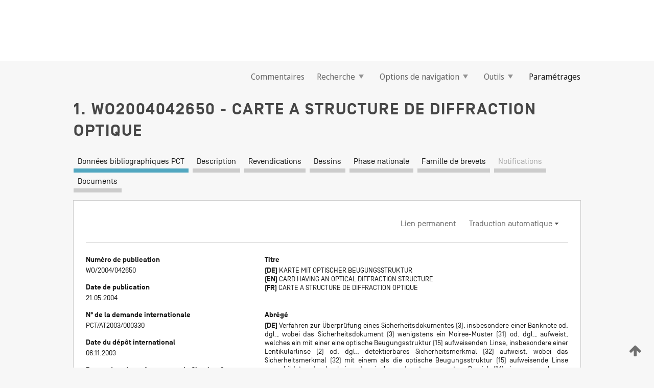

--- FILE ---
content_type: text/html;charset=UTF-8
request_url: https://patentscope.wipo.int/search/fr/detail.jsf?docId=WO2004042650
body_size: 17547
content:
<!DOCTYPE html>
<html xmlns="http://www.w3.org/1999/xhtml"><head id="j_idt6002">
	<meta http-equiv="X-UA-Compatible" content="IE=edge" />
	<meta lang="fr" http-equiv="Content-Type" content="text/html;charset=utf-8" charset="utf-8" />

	
	<meta name="viewport" content="width=device-width, initial-scale=1.0, minimum-scale=1.0, maximum-scale=1.0" />
	
	<meta name="apple-mobile-web-app-capable" content="yes" />
	
	<meta name="apple-mobile-web-app-status-bar-style" content="black-translucent" />
		<meta name="Description" content="This patent search tool allows you not only to search the PCT database of about 2 million International Applications but also the worldwide patent collections. This search facility features: flexible search syntax; automatic word stemming and relevance ranking; as well as graphical results." />

   <meta name="language" content="fr" />
   <meta name="applicationId" content="WO2004042650" />
   <meta name="keywords" content="CARTE A STRUCTURE DE DIFFRACTION OPTIQUE" />
   <meta name="description" content="La présente invention concerne un procédé pour vérifier un document sécurisé (3), notamment un billet de banque ou analogue, le document sécurisé (3) présentant au moins un motif moiré (31) ou analogue qui présente une caractéristique de sécurité (32) qui peut être détectée au moyen d'une lentille, notamment d'un verre lenticulaire (2) ou analogue, qui présente une structure de diffraction optique (15). Selon l'invention, la caractéristique de sécurité (32) est détectée au moyen d'une zone (14) d'une carte (1) laminée à partir de plusieurs couches, notamment d'une carte bancaire, carte de crédit ou analogue, ladite zone étant translucide, en particulier transparente, et servant de lentille à structure de diffraction optique (15)." /><link rel="alternate" hreflang="de" href="https://patentscope.wipo.int/search/de/WO2004042650" /><link rel="alternate" hreflang="en" href="https://patentscope.wipo.int/search/en/WO2004042650" /><link rel="alternate" hreflang="fr" href="https://patentscope.wipo.int/search/fr/WO2004042650" />

      <meta name="DC.type" content="Patent Application" />
      <meta name="DC.title" content="CARTE A STRUCTURE DE DIFFRACTION OPTIQUE" />
      <meta name="DC.identifier" content="WO2004042650" />
         <meta name="DC.creator" scheme="inventor" content="PASS, Josef" />
         <meta name="DC.creator" scheme="inventor" content="DEINHAMMER, Harald" />
         <meta name="DC.contributor" scheme="assignee" content="OESTERREICHISCHE BANKNOTEN- UND SICHERHEITSDRUCK GMBH" />
         <meta name="DC.contributor" scheme="assignee" content="PASS, Josef" />
         <meta name="DC.contributor" scheme="assignee" content="DEINHAMMER, Harald" />

      <meta name="DC.date" scheme="issued" content="2004-05-21" />
		<meta name="Cache-Control" content="no-cache,no-store,must-revalidate" />
		<meta name="Expires" content="0" />
		<meta name="Pragma" content="no-cache" />
	
	<title>WO2004042650 CARTE A STRUCTURE DE DIFFRACTION OPTIQUE</title><link type="text/css" rel="stylesheet" href="/search/javax.faces.resource/theme.css.jsf?ln=primefaces-wipo" /><link type="text/css" rel="stylesheet" href="/search/javax.faces.resource/primefaces/fa/font-awesome.css.xhtml" /><script type="text/javascript" src="/search/javax.faces.resource/omnifaces.js.jsf?ln=omnifaces&amp;v=2.6.9"></script><link type="text/css" rel="stylesheet" href="/search/javax.faces.resource/css/components.css.jsf?ln=w-ps-cc" /><link type="text/css" rel="stylesheet" href="/search/javax.faces.resource/css/components.css.jsf?ln=ps-cc" /><link type="text/css" rel="stylesheet" href="/search/javax.faces.resource/css/common/common.css.jsf" /><link type="text/css" rel="stylesheet" href="/search/javax.faces.resource/css/common/primefaces-custom.css.jsf" /><link type="text/css" rel="stylesheet" href="/search/javax.faces.resource/css/common/wfaces-custom.css.jsf" /><link type="text/css" rel="stylesheet" href="/search/javax.faces.resource/css/wipo/ps-ulf-compatibility.css.jsf" /><link type="text/css" rel="stylesheet" href="/search/javax.faces.resource/css/detail.css.jsf" /><link type="text/css" rel="stylesheet" href="/search/javax.faces.resource/css/machine-translation.css.jsf" /><link type="text/css" rel="stylesheet" href="/search/javax.faces.resource/css/lightbox-ps.css.jsf?ln=lightbox" /><link type="text/css" rel="stylesheet" href="/search/javax.faces.resource/primefaces/components.css.xhtml" /><script type="text/javascript" src="/search/javax.faces.resource/primefaces/jquery/jquery.js.xhtml"></script><script type="text/javascript" src="/search/javax.faces.resource/primefaces/core.js.xhtml"></script><script type="text/javascript" src="/search/javax.faces.resource/primefaces/components.js.xhtml"></script><script type="text/javascript" src="/search/javax.faces.resource/primefaces/jquery/jquery-plugins.js.xhtml"></script><script type="text/javascript" src="/search/javax.faces.resource/jsf.js.jsf?ln=javax.faces"></script><link type="text/css" rel="stylesheet" href="/search/javax.faces.resource/primefaces/timeline/timeline.css.xhtml" /><script type="text/javascript" src="/search/javax.faces.resource/primefaces/timeline/timeline.js.xhtml"></script><script type="text/javascript" src="/search/javax.faces.resource/hotkey/hotkey.js.jsf?ln=primefaces&amp;v=6.1"></script><style type="text/css">
		/*	When the drawerTriggering element has a top/bottom padding/margin (as the mainmenu items), 
			the position of the drawer must be updated correspondignly.*/
		.settings-drawer.b-drawer.wf-drawer-fix-position {
			top: -0.75rem;
		}	
	</style><style type="text/css">
		/*	When the drawerTriggering element has a top/bottom padding/margin (as the mainmenu items), 
			the position of the drawer must be updated correspondignly.*/
		.feedback-drawer.b-drawer.wf-drawer-fix-position {
			top: -0.75rem;
		}
		
		.feedback-message {
			margin-top: 1rem;
		}
	</style><style type="text/css">
		/*	When the drawerTriggering element has a top/bottom padding/margin (as the mainmenu items), 
			the position of the drawer must be updated correspondignly.*/
		.feedback-drawer.b-drawer.wf-drawer-fix-position {
			top: -0.75rem;
		}
	</style><script type="text/javascript">if(window.PrimeFaces){PrimeFaces.settings.locale='fr';}</script>
		<link href="/search/javax.faces.resource/w/css/wfaces.css.xhtml?v=1.0&amp;b=" rel="stylesheet" />
      <link rel="stylesheet" type="text/css" href="/search/javax.faces.resource/css/detail/WO2004042650.css?P11-MKJNPP-58818" />




	<script>
		var APP_CTX='/search';
	</script>
		<script src="/search/javax.faces.resource/w/js/wfaces.js.xhtml?v=1.0&amp;b="></script><script type="text/javascript">
		epctmsg.lbl_designations_specific="Spécifiques";
		epctmsg.lbl_designations_none="Aucune";
		epctmsg.lbl_designations_all="Toutes";
		epctmsg.lbl_designations_changeSelec="Modifier la sélection";
		epctmsg.lbl_designations_chooseDesig="Choisir des désignations spécifiques";
		epctmsg.no_results_text="Aucun résultat pour :";
	</script><script type="text/javascript" src="/search/javax.faces.resource/js/psa.js.jsf"></script>
			<script src="https://webcomponents.wipo.int/polyfills/webcomponents-loader.js"></script>
	  		
	  		<script src="https://webcomponents.wipo.int/wipo-navbar/wipo-navbar.js"></script><script type="text/javascript" src="/search/javax.faces.resource/js/components.js.jsf?ln=w-ps-cc"></script>
      <script type="text/javascript">
	      const MAX_CHEMICAL_TEXT_TAB_INDEX = -1;
	      const SEARCH_REPORT_TAB_INDEX = -1;
         var taptaUrl= false;
      </script>
      
      <script id="taptaWidgetUrl" src="https://patentscope.wipo.int/translate/widget/app.js" data-mt-widget-site="patentscope"></script><script type="text/javascript" src="/search/javax.faces.resource/lightbox/js/lightbox-ps.js.jsf"></script><script type="text/javascript" src="/search/javax.faces.resource/lightbox/js/jqueryrotate.min.js.jsf"></script>
      
      <script src="/search/resources/js/lib/require.js" type="text/javascript" charset="utf-8"></script><script type="text/javascript" src="/search/javax.faces.resource/js/detail.js.jsf"></script></head><body dir="ltr">
<div class="wf-overlayPanel"></div><div id="pageBlockUI" class="ui-blockui-content ui-widget ui-widget-content ui-corner-all ui-helper-hidden ui-shadow">
	<div class="b-infobox b-infobox--has-spinner">
	  <h4 class="b-infobox__title">
	    Traitement en cours
	  </h4>
	  <div class="b-infobox__text">
	    <p>
	    	Veuillez attendre...
	    </p>
	  </div>
	</div></div><script id="pageBlockUI_s" type="text/javascript">$(function(){PrimeFaces.cw("BlockUI","widget_pageBlockUI",{id:"pageBlockUI",block:"@(.b-page)"});});</script>
<div class="b-page b-page--application">
	<div class="b-navigation b-navigation--has-close"><wipo-navbar appId='app-0072' applicationName='PATENTSCOPE' applicationLink='/search/fr' applicationCategory='patents' login='/search/wiposso/login' logout='/search/wiposso/logout' sso='unauthenticated' language='fr' languageOptions='[{"code":"en","name":null,"link":"/search/en/detail.jsf?docId=WO2004042650","targetTab":null},{"code":"fr","name":null,"link":null,"targetTab":null},{"code":"de","name":null,"link":"/search/de/detail.jsf?docId=WO2004042650","targetTab":null},{"code":"es","name":null,"link":"/search/es/detail.jsf?docId=WO2004042650","targetTab":null},{"code":"pt","name":null,"link":"/search/pt/detail.jsf?docId=WO2004042650","targetTab":null},{"code":"ru","name":null,"link":"/search/ru/detail.jsf?docId=WO2004042650","targetTab":null},{"code":"ja","name":null,"link":"/search/ja/detail.jsf?docId=WO2004042650","targetTab":null},{"code":"zh","name":null,"link":"/search/zh/detail.jsf?docId=WO2004042650","targetTab":null},{"code":"ko","name":null,"link":"/search/ko/detail.jsf?docId=WO2004042650","targetTab":null},{"code":"ar","name":null,"link":"/search/ar/detail.jsf?docId=WO2004042650","targetTab":null}]' userOptions='[{"code":null,"name":"REQUÊTES DE LA SESSION","link":"/search/fr/reg/user_session_queries.jsf","targetTab":"_self"},{"code":null,"name":"REQUÊTES SAUVEGARDÉES","link":"/search/fr/reg/user_queries.jsf","targetTab":"_self"},{"code":null,"name":"LOTS DE MARKUSH","link":"/search/fr/chemc/batches.jsf","targetTab":"_self"},{"code":null,"name":"DEMANDES SUIVIES","link":"/search/fr/reg/watching.jsf","targetTab":"_self"}]' helpOptions='[{"code":"contact","name":null,"link":"https://www3.wipo.int/contact/fr/area.jsp?area=patentscope-db","targetTab":null},{"code":"faq","name":null,"link":"https://www.wipo.int/patentscope/fr/faqs_patentscope.html","targetTab":null}]' helpMore='[{"code":null,"name":"COMMUNAUTÉ DES UTILISATEURS DE PATENTSCOPE","link":"https://www.linkedin.com/groups/9811620/","targetTab":"_blank"},{"code":null,"name":"AIDE PATENTSCOPE","link":"/search/fr/help/help.jsf","targetTab":"_self"},{"code":null,"name":"CONDITIONS D&#39;UTILISATION","link":"https://www.wipo.int/patentscope/fr/data/terms_patentscope.html","targetTab":"_blank"},{"code":null,"name":"POLITIQUE DE CONFIDENTIALITÉ","link":"https://www.wipo.int/tools/fr/privacy_policy-ipportal.html","targetTab":"_blank"}]' hide-search='true'><div style='background:black; height: 48px; width: 100%'></div></wipo-navbar>

	<div class="ps-mainmenu--container">
<form id="formMainMenu" name="formMainMenu" method="post" action="/search/fr/detail.jsf?docId=WO2004042650" enctype="application/x-www-form-urlencoded">
<input type="hidden" name="formMainMenu" value="formMainMenu" />

	
	
			<div class="ps-mainmenu">

				<div class="ps-mainmenu--item">
				</div>
				
				<div class="ps-mainmenu--item">
	
	<div class="ps-drawer-trigger b-pointer b-pointer--is-toggle" aria-controls="feedback_drawer"><a id="formMainMenu:feedbackLink" href="#" onclick="mojarra.ab(this,event,'action',0,'feedbackForm');return false">Commentaires</a>
	</div>
				</div>
			
				<div class="ps-mainmenu--item">
		<button id="formMainMenu:triggerSearchMenu" class="ps-plain-button " type="button">Recherche
			<span class="icon-wrapper small-arrow-down-icon"></span>
		</button><div id="formMainMenu:j_idt6110" class="ui-menu ui-menu-dynamic ui-widget ui-widget-content ui-corner-all ui-helper-clearfix ui-shadow ps-mainmenu--submenu" role="menu"><div tabindex="0" class="ui-helper-hidden-accessible"></div><ul class="ui-menu-list ui-helper-reset"><li class="ui-menuitem ui-widget ui-corner-all" role="menuitem"><a tabindex="-1" id="formMainMenu:simpleSearch" class="ui-menuitem-link ui-corner-all" href="#" onclick="document.location.href='/search/fr/search.jsf';PrimeFaces.ab({s:&quot;formMainMenu:simpleSearch&quot;,f:&quot;formMainMenu&quot;});return false;"><span class="ui-menuitem-text">Recherche simple</span></a></li><li class="ui-menuitem ui-widget ui-corner-all" role="menuitem"><a tabindex="-1" id="formMainMenu:advancedSearch" class="ui-menuitem-link ui-corner-all" href="#" onclick="document.location.href='/search/fr/advancedSearch.jsf';PrimeFaces.ab({s:&quot;formMainMenu:advancedSearch&quot;,f:&quot;formMainMenu&quot;});return false;"><span class="ui-menuitem-text">Recherche avancée</span></a></li><li class="ui-menuitem ui-widget ui-corner-all" role="menuitem"><a tabindex="-1" id="formMainMenu:structuredSearch" class="ui-menuitem-link ui-corner-all" href="#" onclick="document.location.href='/search/fr/structuredSearch.jsf';PrimeFaces.ab({s:&quot;formMainMenu:structuredSearch&quot;,f:&quot;formMainMenu&quot;});return false;"><span class="ui-menuitem-text">Combinaison de champs</span></a></li><li class="ui-menuitem ui-widget ui-corner-all" role="menuitem"><a tabindex="-1" id="formMainMenu:clir" class="ui-menuitem-link ui-corner-all" href="#" onclick="document.location.href='/search/fr/clir/clir.jsf';PrimeFaces.ab({s:&quot;formMainMenu:clir&quot;,f:&quot;formMainMenu&quot;});return false;"><span class="ui-menuitem-text">Expansion de requête multilingue</span></a></li><li class="ui-menuitem ui-widget ui-corner-all" role="menuitem"><a tabindex="-1" class="ui-menuitem-link ui-corner-all" href="#" onclick="document.location.href='/search/fr/chemc/chemc.jsf';PrimeFaces.ab({s:&quot;formMainMenu:j_idt6111&quot;,f:&quot;formMainMenu&quot;});return false;"><span class="ui-menuitem-text">Composés chimiques (Connexion requise)</span></a></li></ul></div><script id="formMainMenu:j_idt6110_s" type="text/javascript">$(function(){PrimeFaces.cw("PlainMenu","widget_formMainMenu_j_idt6110",{id:"formMainMenu:j_idt6110",overlay:true,my:"left top",at:"left bottom",trigger:"formMainMenu:triggerSearchMenu",triggerEvent:"click"});});</script>
				</div>

	
				<div class="ps-mainmenu--item">
		<button id="formMainMenu:triggerBrowseMenu" class="ps-plain-button " type="button">Options de navigation
			<span class="icon-wrapper small-arrow-down-icon"></span>
		</button><div id="formMainMenu:j_idt6121" class="ui-menu ui-menu-dynamic ui-widget ui-widget-content ui-corner-all ui-helper-clearfix ui-shadow ui-menu-toggleable ps-mainmenu--submenu" role="menu"><div tabindex="0" class="ui-helper-hidden-accessible"></div><ul class="ui-menu-list ui-helper-reset"><li class="ui-menuitem ui-widget ui-corner-all" role="menuitem"><a tabindex="-1" id="formMainMenu:browseByWeek" class="ui-menuitem-link ui-corner-all" href="#" onclick="document.location.href='/search/fr/resultWeeklyBrowse.jsf';PrimeFaces.ab({s:&quot;formMainMenu:browseByWeek&quot;,f:&quot;formMainMenu&quot;});return false;"><span class="ui-menuitem-text">Recherche par semaine (PCT)</span></a></li><li class="ui-menuitem ui-widget ui-corner-all" role="menuitem"><a tabindex="-1" id="formMainMenu:pctBrowse" class="ui-menuitem-link ui-corner-all" href="#" onclick="document.location.href='/search/fr/pctBrowse.jsf';PrimeFaces.ab({s:&quot;formMainMenu:pctBrowse&quot;,f:&quot;formMainMenu&quot;});return false;"><span class="ui-menuitem-text">Archives de la Gazette</span></a></li><li class="ui-menuitem ui-widget ui-corner-all" role="menuitem"><a tabindex="-1" id="formMainMenu:sequenceListing" class="ui-menuitem-link ui-corner-all" href="#" onclick="document.location.href='/search/fr/sequences.jsf';PrimeFaces.ab({s:&quot;formMainMenu:sequenceListing&quot;,f:&quot;formMainMenu&quot;});return false;"><span class="ui-menuitem-text">Listages de séquences</span></a></li><li id="formMainMenu:j_idt6122" class="ui-widget-header ui-corner-all"><h3><span class="ui-icon ui-icon-triangle-1-s"></span>Entrées en phase nationale</h3></li><li class="ui-menuitem ui-widget ui-corner-all ui-submenu-child" role="menuitem"><a tabindex="-1" id="formMainMenu:pctNPE" class="ui-menuitem-link ui-corner-all" href="/search/static/npe/npe.zip"><span class="ui-menuitem-text"><table>
<tbody>
<tr>
<td>Entrées en phase nationale Téléchargement complet</td>
<td><label class="icon-wrapper http-download-icon ps-left-space"></label></td>
<td>
									<a href="ftp://ftp.wipo.int/patentscope/pdf/npe/npe.zip" class="icon-wrapper ftp-download-icon ps-left-space"></a></td>
</tr>
</tbody>
</table>
</span></a></li><li class="ui-menuitem ui-widget ui-corner-all ui-submenu-child" role="menuitem"><a tabindex="-1" id="formMainMenu:pctNPEinc" class="ui-menuitem-link ui-corner-all" href="/search/static/npe/npe-incremental.zip"><span class="ui-menuitem-text"><table>
<tbody>
<tr>
<td>Entrées en phase nationale Téléchargement progressif (7 derniers jours)</td>
<td><label class="icon-wrapper http-download-icon ps-left-space"></label></td>
<td>
									<a href="ftp://ftp.wipo.int/patentscope/pdf/npe/npe-incremental.zip" class="icon-wrapper ftp-download-icon ps-left-space"></a></td>
</tr>
</tbody>
</table>
</span></a></li><li id="formMainMenu:j_idt6131" class="ui-widget-header ui-corner-all"><h3><span class="ui-icon ui-icon-triangle-1-s"></span>Fichier d'autorité</h3></li><li class="ui-menuitem ui-widget ui-corner-all ui-submenu-child" role="menuitem"><a tabindex="-1" id="formMainMenu:authorityFileST37" class="ui-menuitem-link ui-corner-all" href="/search/static/authority/WO_AF.zip"><span class="ui-menuitem-text"><table>
<tbody>
<tr>
<td>Fichier d'autorité Télécharger le ST37 standard</td>
<td><label class="icon-wrapper http-download-icon ps-left-space"></label></td>
<td>
									<a href="ftp://ftp.wipo.int/patentscope/pdf/gazette/WO_AF.zip" class="icon-wrapper ftp-download-icon ps-left-space"></a></td>
</tr>
</tbody>
</table>
</span></a></li></ul></div><script id="formMainMenu:j_idt6121_s" type="text/javascript">$(function(){PrimeFaces.cw("PlainMenu","widget_formMainMenu_j_idt6121",{id:"formMainMenu:j_idt6121",toggleable:true,overlay:true,my:"left top",at:"left bottom",trigger:"formMainMenu:triggerBrowseMenu",triggerEvent:"click"});});</script>
		
				</div><div id="formMainMenu:toolsMainMenu" class="ps-mainmenu--item js-multiDocumentDownloadEnabled">
		<button id="formMainMenu:triggerToolsMenu" class="ps-plain-button " type="button">Outils
			<span class="icon-wrapper small-arrow-down-icon"></span>
		</button><div id="formMainMenu:j_idt6145" class="ui-menu ui-menu-dynamic ui-widget ui-widget-content ui-corner-all ui-helper-clearfix ui-shadow ps-mainmenu--submenu" role="menu"><div tabindex="0" class="ui-helper-hidden-accessible"></div><ul class="ui-menu-list ui-helper-reset"><li class="ui-menuitem ui-widget ui-corner-all" role="menuitem"><a tabindex="-1" class="ui-menuitem-link ui-corner-all" href="https://patentscope.wipo.int/translate/translate.jsf?interfaceLanguage=fr" target="_blank"><span class="ui-menuitem-text">WIPO Translate</span></a></li><li class="ui-menuitem ui-widget ui-corner-all" role="menuitem"><a tabindex="-1" class="ui-menuitem-link ui-corner-all" href="https://wipopearl.wipo.int/fr/linguistic" target="_blank"><span class="ui-menuitem-text">WIPO Pearl</span></a></li><li class="ui-menuitem ui-widget ui-corner-all" role="menuitem"><a tabindex="-1" id="formMainMenu:greenInventory" class="ui-menuitem-link ui-corner-all" href="https://www.wipo.int/classifications/ipc/green-inventory/home" target="_blank"><span class="ui-menuitem-text">L’inventaire vert selon la CIB</span></a></li><li class="ui-menuitem ui-widget ui-corner-all" role="menuitem"><a tabindex="-1" id="formMainMenu:aiIndex" class="ui-menuitem-link ui-corner-all" href="https://www.wipo.int/tech_trends/fr/artificial_intelligence/patentscope.html" target="_blank"><span class="ui-menuitem-text">Index pour l’intelligence artificielle</span></a></li><li class="ui-menuitem ui-widget ui-corner-all" role="menuitem"><a tabindex="-1" id="formMainMenu:covid19" class="ui-menuitem-link ui-corner-all" href="#" onclick="document.location.href='/search/fr/covid19.jsf';PrimeFaces.ab({s:&quot;formMainMenu:covid19&quot;,f:&quot;formMainMenu&quot;});return false;"><span class="ui-menuitem-text">Soutenir les efforts liés à la COVID-19</span></a></li><li class="ui-menuitem ui-widget ui-corner-all" role="menuitem"><a tabindex="-1" id="formMainMenu:sdg" class="ui-menuitem-link ui-corner-all" href="#" onclick="document.location.href='/search/fr/sdg.jsf';PrimeFaces.ab({s:&quot;formMainMenu:sdg&quot;,f:&quot;formMainMenu&quot;});return false;"><span class="ui-menuitem-text">Objectifs de développement durable (ODD)</span></a></li><li class="ui-menuitem ui-widget ui-corner-all" role="menuitem"><a tabindex="-1" class="ui-menuitem-link ui-corner-all" href="https://www.wipo.int/patent_register_portal" target="_blank"><span class="ui-menuitem-text">Portail d'accès aux registres de brevets nationaux</span></a></li></ul></div><script id="formMainMenu:j_idt6145_s" type="text/javascript">$(function(){PrimeFaces.cw("PlainMenu","widget_formMainMenu_j_idt6145",{id:"formMainMenu:j_idt6145",overlay:true,my:"left top",at:"left bottom",trigger:"formMainMenu:triggerToolsMenu",triggerEvent:"click"});});</script></div>
	
	
				<div class="ps-mainmenu--item">
	
	<div class="ps-drawer-trigger b-pointer b-pointer--is-toggle" aria-controls="settings_drawer">
						<span>Paramétrages</span>
	</div>
				</div>
				
		    </div><input type="hidden" name="javax.faces.ViewState" id="j_id1:javax.faces.ViewState:0" value="8139828757761125511:-4937900404273037923" autocomplete="off" />
</form>
	</div>
		<div id="settings_drawer" class="ps-drawer b-drawer b-workbench-filter-advanced     wf-drawer-fix-position      settings-drawer">

			<div class="b-drawer__step">
				<h2 class="b-drawer__title">Paramétrages</h2>
					<div class="b-drawer__title-actions"><button id="j_idt6164" name="j_idt6164" class="b-button" onclick="PrimeFaces.ab({s:&quot;j_idt6164&quot;,f:&quot;settingsForm&quot;,u:&quot;settingsForm&quot;});return false;" type="submit"><span class="ui-button-text ui-c">Réinitialiser</span></button><script id="j_idt6164_s" type="text/javascript">PrimeFaces.cw("CommandButton","widget_j_idt6164",{id:"j_idt6164"});</script><button id="j_idt6165" name="j_idt6165" class="b-button b-button--is-type_primary js-close-pointer js-close-button" onclick="onDrawerClose(this);" type="button" aria-controls="settings_drawer"><span class="ui-button-text ui-c">Fermer</span></button><script id="j_idt6165_s" type="text/javascript">PrimeFaces.cw("CommandButton","widget_j_idt6165",{id:"j_idt6165"});</script>
					</div>
			</div>

			<div class="ps-drawer--content">
<form id="settingsForm" name="settingsForm" method="post" action="/search/fr/detail.jsf?docId=WO2004042650" enctype="application/x-www-form-urlencoded">
<input type="hidden" name="settingsForm" value="settingsForm" />
<div id="settingsForm:j_idt6167" class="ui-tabmenu ui-widget ui-widget-content ui-corner-all ps-tabmenu ps-tabmenu--is-plain"><ul class="ui-tabmenu-nav ui-helper-reset ui-helper-clearfix ui-widget-header ui-corner-all" role="tablist"><li class="ui-tabmenuitem ui-state-default ui-state-active ui-corner-top" role="tab" aria-expanded="true" aria-selected="true"><a tabindex="-1" class="ui-menuitem-link ui-corner-all" href="#" onclick="PrimeFaces.ab({s:&quot;settingsForm:j_idt6168&quot;,u:&quot;settingsForm&quot;,f:&quot;settingsForm&quot;});return false;"><span class="ui-menuitem-text">Recherche</span></a></li><li class="ui-tabmenuitem ui-state-default ui-corner-top" role="tab" aria-expanded="false" aria-selected="false"><a tabindex="-1" class="ui-menuitem-link ui-corner-all" href="#" onclick="PrimeFaces.ab({s:&quot;settingsForm:j_idt6169&quot;,u:&quot;settingsForm&quot;,f:&quot;settingsForm&quot;});return false;"><span class="ui-menuitem-text">Office</span></a></li><li class="ui-tabmenuitem ui-state-default ui-corner-top" role="tab" aria-expanded="false" aria-selected="false"><a tabindex="-1" class="ui-menuitem-link ui-corner-all" href="#" onclick="PrimeFaces.ab({s:&quot;settingsForm:j_idt6170&quot;,u:&quot;settingsForm&quot;,f:&quot;settingsForm&quot;});return false;"><span class="ui-menuitem-text">Résultats</span></a></li><li class="ui-tabmenuitem ui-state-default ui-corner-top" role="tab" aria-expanded="false" aria-selected="false"><a tabindex="-1" class="ui-menuitem-link ui-corner-all" href="#" onclick="PrimeFaces.ab({s:&quot;settingsForm:j_idt6171&quot;,u:&quot;settingsForm&quot;,f:&quot;settingsForm&quot;});return false;"><span class="ui-menuitem-text">Télécharger</span></a></li><li class="ui-tabmenuitem ui-state-default ui-corner-top" role="tab" aria-expanded="false" aria-selected="false"><a tabindex="-1" class="ui-menuitem-link ui-corner-all" href="#" onclick="PrimeFaces.ab({s:&quot;settingsForm:j_idt6172&quot;,u:&quot;settingsForm&quot;,f:&quot;settingsForm&quot;});return false;"><span class="ui-menuitem-text">Interface</span></a></li></ul></div><script id="settingsForm:j_idt6167_s" type="text/javascript">PrimeFaces.cw("TabMenu","widget_settingsForm_j_idt6167",{id:"settingsForm:j_idt6167"});</script><div id="settingsForm:querySection" class="ui-outputpanel ui-widget">
	<div id="settingsForm:j_idt6174" class="b-edit-panel">
		<div class="b-edit-panel__content">

	<div id="settingsForm:j_idt6175" class="b-edit-panel__section-group">
		<div class="b-edit-panel__section b-view-panel__section--slots_two">
    
    <div id="settingsForm:j_idt6176" class="b-view-panel__slot w-slot">
	<div id="settingsForm:queryLanguage">
		<div class="b-input b-input-dropdown b-input--has-floatlabel b-input--is-select                         ">
	
			<div class="b-input__table">
				<div class="b-input__table-td b-input__table-td__dropdown">
					<label class="b-input__label b-input__label"><label>Langue d'interrogation</label>
					</label><select id="settingsForm:queryLanguage:input" name="settingsForm:queryLanguage:input" class="b-input__input b-input__dropdown-input" size="1" onselect="" tabindex="" onchange="PrimeFaces.ab({s:this,e:&quot;change&quot;,p:&quot;settingsForm:queryLanguage:input&quot;,u:&quot;@(.js-searchTextLanguage-option)&quot;});">	<option value="bg">Bulgare</option>
	<option value="hr">Croate</option>
	<option value="fi">Finnois</option>
	<option value="el">Grec</option>
	<option value="ge">Géorgien</option>
	<option value="id">Indonésien</option>
	<option value="kk">Kazakh</option>
	<option value="kh">Khmer</option>
	<option value="lo">Lao</option>
	<option value="lv">Letton</option>
	<option value="lt">Lituanien </option>
	<option value="ms">Malais</option>
	<option value="no">Norvégien</option>
	<option value="nl">Néerlandais</option>
	<option value="ro">Roumain</option>
	<option value="sr">Serbe</option>
	<option value="sk">Slovaque</option>
	<option value="cs">Tchèque</option>
	<option value="th">Thaïlandais</option>
	<option value="tr">Turc</option>
	<option value="de">allemand</option>
	<option value="en">anglais</option>
	<option value="ar">arabe</option>
	<option value="zh">chinois</option>
	<option value="ko">coréen</option>
	<option value="da">danois</option>
	<option value="es">espagnol</option>
	<option value="et">estonien</option>
	<option value="fr">français</option>
	<option value="hu">hongrois</option>
	<option value="he">hébreu</option>
	<option value="it">italien</option>
	<option value="ja">japonais</option>
	<option value="pl">polonais</option>
	<option value="pt">portugais</option>
	<option value="ru">russe</option>
	<option value="sv">suédois</option>
	<option value="vn">vietnamien</option>
	<option value="GUI" selected="selected">Défaut</option>
</select>
	
				</div>
			</div><div id="settingsForm:queryLanguage:error"></div><div id="settingsForm:queryLanguage:info"></div>
		</div>
	</div>
	</div>
			
		</div>
	</div>

	<div id="settingsForm:j_idt6237" class="b-edit-panel__section-group">
		<div class="b-edit-panel__section b-view-panel__section--slots_three">
    
    <div id="settingsForm:j_idt6238" class="b-view-panel__slot w-slot">
	<div id="settingsForm:stemmingOption">
		
		<div class="b-input b-input-checkbox                    ">
			<div class="b-input__checkbox-input">
				<fieldset class="b-input__checkbox-group">
      				<div class="b-input__table">
						<label class="b-input__checkbox-item b-input__table-tr"><input id="settingsForm:stemmingOption:input" type="checkbox" name="settingsForm:stemmingOption:input" checked="checked" tabindex="" onclick="PrimeFaces.ab({s:this,e:&quot;click&quot;,p:&quot;settingsForm:stemmingOption:input&quot;,u:&quot;@(.js-stemming-option)&quot;});" />
							<span class="b-input__checkbox-item-text b-input__table-td b-input__checkbox-input-label">Stemming/racinisation
							</span>
						</label>
					</div>
				</fieldset>
			</div><div id="settingsForm:stemmingOption:error"></div><div id="settingsForm:stemmingOption:info"></div>
	</div>
	</div>
	</div>
    
    <div id="settingsForm:j_idt6258" class="b-view-panel__slot w-slot">
	<div id="settingsForm:singleFamilyMemberOption">
		
		<div class="b-input b-input-checkbox                    ">
			<div class="b-input__checkbox-input">
				<fieldset class="b-input__checkbox-group">
      				<div class="b-input__table">
						<label class="b-input__checkbox-item b-input__table-tr"><input id="settingsForm:singleFamilyMemberOption:input" type="checkbox" name="settingsForm:singleFamilyMemberOption:input" tabindex="" onclick="PrimeFaces.ab({s:this,e:&quot;click&quot;,p:&quot;settingsForm:singleFamilyMemberOption:input&quot;,u:&quot;@(.js-singleFamilyMember-option)&quot;});" />
							<span class="b-input__checkbox-item-text b-input__table-td b-input__checkbox-input-label">Membre de famille unique
							</span>
						</label>
					</div>
				</fieldset>
			</div><div id="settingsForm:singleFamilyMemberOption:error"></div><div id="settingsForm:singleFamilyMemberOption:info"></div>
	</div>
	</div>
	</div>
    
    <div id="settingsForm:j_idt6278" class="b-view-panel__slot w-slot">
	<div id="settingsForm:includeNplOption">
		
		<div class="b-input b-input-checkbox                    ">
			<div class="b-input__checkbox-input">
				<fieldset class="b-input__checkbox-group">
      				<div class="b-input__table">
						<label class="b-input__checkbox-item b-input__table-tr"><input id="settingsForm:includeNplOption:input" type="checkbox" name="settingsForm:includeNplOption:input" tabindex="" onclick="PrimeFaces.ab({s:this,e:&quot;click&quot;,p:&quot;settingsForm:includeNplOption:input&quot;,u:&quot;@(.js-includeNPL-option)&quot;});" />
							<span class="b-input__checkbox-item-text b-input__table-td b-input__checkbox-input-label">Inclure la LNB
							</span>
						</label>
					</div>
				</fieldset>
			</div><div id="settingsForm:includeNplOption:error"></div><div id="settingsForm:includeNplOption:info"></div>
	</div>
	</div>
	</div>
			
		</div>
	</div>

	<div id="settingsForm:j_idt6315" class="b-edit-panel__section-group">
		<div class="b-edit-panel__section b-view-panel__section--slots_three">
    
    <div id="settingsForm:j_idt6316" class="b-view-panel__slot w-slot">
	<div id="settingsForm:sortOption">
		<div class="b-input b-input-dropdown b-input--has-floatlabel b-input--is-select                         ">
	
			<div class="b-input__table">
				<div class="b-input__table-td b-input__table-td__dropdown">
					<label class="b-input__label b-input__label">Trier par:
					</label><select id="settingsForm:sortOption:input" name="settingsForm:sortOption:input" class="b-input__input b-input__dropdown-input" size="1" onselect="" tabindex="" onchange="mojarra.ab(this,event,'change',0,0)">	<option value="-score" selected="selected">Pertinence</option>
	<option value="-DP">Date de pub. antichronologique</option>
	<option value="+DP">Date de pub. chronologique</option>
	<option value="-AD">Date de demande antichronologique</option>
	<option value="+AD">Date de demande chronologique</option>
</select>
	
				</div>
			</div><div id="settingsForm:sortOption:error"></div><div id="settingsForm:sortOption:info"></div>
		</div>
	</div>
	</div>
    
    <div id="settingsForm:j_idt6338" class="b-view-panel__slot w-slot">
	<div id="settingsForm:lengthOption">
		<div class="b-input b-input-dropdown b-input--has-floatlabel b-input--is-select                         ">
	
			<div class="b-input__table">
				<div class="b-input__table-td b-input__table-td__dropdown">
					<label class="b-input__label b-input__label"><label>Nombre de réponses par page</label>
					</label><select id="settingsForm:lengthOption:input" name="settingsForm:lengthOption:input" class="b-input__input b-input__dropdown-input" size="1" onselect="" tabindex="" onchange="mojarra.ab(this,event,'change',0,0)">	<option value="10" selected="selected">10</option>
	<option value="50">50</option>
	<option value="100">100</option>
	<option value="200">200</option>
</select>
	
				</div>
			</div><div id="settingsForm:lengthOption:error"></div><div id="settingsForm:lengthOption:info"></div>
		</div>
	</div>
	</div>
    
    <div id="settingsForm:j_idt6363" class="b-view-panel__slot w-slot">
	<div id="settingsForm:j_idt6364">
		<div class="b-input b-input-dropdown b-input--has-floatlabel b-input--is-select                         ">
	
			<div class="b-input__table">
				<div class="b-input__table-td b-input__table-td__dropdown">
					<label class="b-input__label b-input__label">Vue de la liste de résultats
					</label><select id="settingsForm:j_idt6364:input" name="settingsForm:j_idt6364:input" class="b-input__input b-input__dropdown-input" size="1" onselect="" tabindex="" onchange="mojarra.ab(this,event,'change',0,0)">	<option value="SIMPLE_VIEW">Simple</option>
	<option value="DOUBLE_VIEW">Double</option>
	<option value="ALL_VIEW" selected="selected">Tout</option>
	<option value="ALL_VIEW_IMAGE">Tout + Image</option>
	<option value="IMAGE_ONLY">Image</option>
	<option value="MULTI_LANGS">Multi-colonnes</option>
</select>
	
				</div>
			</div><div id="settingsForm:j_idt6364:error"></div><div id="settingsForm:j_idt6364:info"></div>
		</div>
	</div>
	</div>
			
		</div>
	</div>
		</div>
	</div></div><input type="hidden" name="javax.faces.ViewState" id="j_id1:javax.faces.ViewState:1" value="8139828757761125511:-4937900404273037923" autocomplete="off" />
</form>
			</div>
		</div>
		<div id="feedback_drawer" class="ps-drawer b-drawer b-workbench-filter-advanced     wf-drawer-fix-position      feedback-drawer">

			<div class="b-drawer__step">
				<h2 class="b-drawer__title">Commentaires</h2>
					<div class="b-drawer__title-actions"><button id="j_idt6973" name="j_idt6973" class="b-button js-close-pointer js-close-button" onclick="PrimeFaces.ab({s:&quot;j_idt6973&quot;,p:&quot;j_idt6973&quot;,u:&quot;feedbackForm&quot;});return false;" type="submit" aria-controls="feedback_drawer"><span class="ui-button-text ui-c">Fermer</span></button><script id="j_idt6973_s" type="text/javascript">PrimeFaces.cw("CommandButton","widget_j_idt6973",{id:"j_idt6973"});</script>
					</div>
			</div>

			<div class="ps-drawer--content">
<form id="feedbackForm" name="feedbackForm" method="post" action="/search/fr/detail.jsf?docId=WO2004042650" enctype="application/x-www-form-urlencoded">
<input type="hidden" name="feedbackForm" value="feedbackForm" />
<span id="feedbackForm:feedbackPanel">
			<div class="feedback-message"><p>Donnez-nous votre avis au sujet de PATENTSCOPE ou dites-nous ce qui pourrait être ajouté ou comment nous pourrions améliorer l'interface.</p>
			</div>
	<div id="feedbackForm:j_idt6977" class="b-edit-panel">
		<div class="b-edit-panel__content">

	<div id="feedbackForm:j_idt6978" class="b-edit-panel__section-group">
		<div class="b-edit-panel__section ">
    
    <div id="feedbackForm:j_idt6979" class="b-view-panel__slot w-slot">
	<div id="feedbackForm:feedback">
		<div class="b-input b-input-text-area b-input--has-floatlabel      b-input--is-required                      ">
	
			<div class="b-input__table">
				<div class="b-input__table-td">
	
					<label class="b-input__label"><span class="ie-bg-label">Vos commentaires</span></label><textarea id="feedbackForm:feedback:input" name="feedbackForm:feedback:input" cols="20" rows="3" tabindex="" maxlength="2147483647" style="overflow-y: auto; " aria-required="true" class="ui-inputfield ui-inputtextarea ui-widget ui-state-default ui-corner-all b-input__text-area-input  ui-inputtextarea-resizable"></textarea><script id="feedbackForm:feedback:input_s" type="text/javascript">$(function(){PrimeFaces.cw("InputTextarea","widget_feedbackForm_feedback_input",{id:"feedbackForm:feedback:input",autoResize:true,counter:"feedbackForm:feedback:display",counterTemplate:"{0} caractères restants."});});</script>
	
				</div>
			</div><div id="feedbackForm:feedback:error"></div><div id="feedbackForm:feedback:info"></div>
		</div>
	</div>
	<div id="feedbackForm:contactEmail">
		<div class="b-input b-input-text b-input--has-floatlabel       b-input--is-required                   ">
			<div class="b-input__table" style="width: 100%">
				<div class="b-input__table-td">
					<label class="b-input__label">Courriel de contact
					</label><input id="feedbackForm:contactEmail:input" type="text" name="feedbackForm:contactEmail:input" autocomplete="off" class="b-input__input b-input__text-input                       " onkeydown="" onkeyup="" style="" tabindex="" title="" />
				</div><div id="feedbackForm:contactEmail:buttons" class="b-input__button-wrapper"><button id="feedbackForm:contactEmail:j_idt7004" name="feedbackForm:contactEmail:j_idt7004" class="b-button b-button--is-type_primary" onclick="PrimeFaces.ab({s:&quot;feedbackForm:contactEmail:j_idt7004&quot;,p:&quot;feedbackForm&quot;,u:&quot;feedbackForm&quot;,onco:function(xhr,status,args){if (args &amp;&amp; args.closeDrawer) { PSComponents.closeDrawer('feedback_drawer'); };}});return false;" type="submit"><span class="ui-button-text ui-c">Envoyer</span></button><script id="feedbackForm:contactEmail:j_idt7004_s" type="text/javascript">PrimeFaces.cw("CommandButton","widget_feedbackForm_contactEmail_j_idt7004",{id:"feedbackForm:contactEmail:j_idt7004"});</script></div>
	
		     </div><div id="feedbackForm:contactEmail:error"></div><div id="feedbackForm:contactEmail:info"></div>
	    </div>
    </div>
	</div>
			
		</div>
	</div>
		</div>
	</div><span id="feedbackForm:j_idt7057"></span><script type="text/javascript">$(function(){PrimeFaces.focus('feedbackForm:feedback:input');});</script></span><input type="hidden" name="javax.faces.ViewState" id="j_id1:javax.faces.ViewState:2" value="8139828757761125511:-4937900404273037923" autocomplete="off" />
</form>
			</div>
		</div>
		<div id="goto_drawer" class="ps-drawer b-drawer b-workbench-filter-advanced     wf-drawer-fix-position      goto-drawer">

			<div class="b-drawer__step">
				<h2 class="b-drawer__title">Aller à Demande</h2>
			</div>

			<div class="ps-drawer--content">
<form id="gotoForm" name="gotoForm" method="post" action="/search/fr/detail.jsf?docId=WO2004042650" enctype="application/x-www-form-urlencoded">
<input type="hidden" name="gotoForm" value="gotoForm" />

	<div id="gotoForm:j_idt7086" class="b-edit-panel">
		<div class="b-edit-panel__content">

	<div id="gotoForm:j_idt7087" class="b-edit-panel__section-group">
		<div class="b-edit-panel__section ">
    
    <div id="gotoForm:j_idt7088" class="b-view-panel__slot w-slot">
	<div id="gotoForm:gotoApplicationNumber">
		<div class="b-input b-input-text b-input--has-floatlabel       b-input--is-required                   ">
			<div class="b-input__table" style="width: 100%">
				<div class="b-input__table-td">
					<label class="b-input__label">Identifiant/numéro de demande
					</label><input id="gotoForm:gotoApplicationNumber:input" type="text" name="gotoForm:gotoApplicationNumber:input" autocomplete="off" class="b-input__input b-input__text-input                       " onkeydown="if (event.keyCode == 13) {$('.js-goto-button').click(); return false;}" onkeyup="" style="" tabindex="" title="" />
				</div><div id="gotoForm:gotoApplicationNumber:buttons" class="b-input__button-wrapper"><button id="gotoForm:gotoApplicationNumber:j_idt7090" name="gotoForm:gotoApplicationNumber:j_idt7090" class="b-button-medium primary js-goto-button" onclick="PrimeFaces.ab({s:&quot;gotoForm:gotoApplicationNumber:j_idt7090&quot;,u:&quot;gotoForm&quot;});return false;" type="submit"><span class="ui-button-icon-left ui-icon ui-c b-icon b-icon--search"></span><span class="ui-button-text ui-c"></span></button><script id="gotoForm:gotoApplicationNumber:j_idt7090_s" type="text/javascript">PrimeFaces.cw("CommandButton","widget_gotoForm_gotoApplicationNumber_j_idt7090",{id:"gotoForm:gotoApplicationNumber:j_idt7090"});</script></div>
	
		     </div><div id="gotoForm:gotoApplicationNumber:error"></div><div id="gotoForm:gotoApplicationNumber:info"></div>
	    </div>
    </div>
	</div>
			
		</div>
	</div>
		</div>
	</div><span id="gotoForm:j_idt7143"></span><script type="text/javascript">$(function(){PrimeFaces.focus('gotoForm:gotoApplicationNumber');});</script><input type="hidden" name="javax.faces.ViewState" id="j_id1:javax.faces.ViewState:3" value="8139828757761125511:-4937900404273037923" autocomplete="off" />
</form>
			</div>
		</div>
		
		
		<div class="b-navigation-floater-bottom">
			<a class="fa fa-fw fa-arrow-up" style="text-decoration:none; float: right; color: #707070; font-size: 26px; margin: 20px;" onclick="wscrollToTop();"></a>
		</div>
		
	</div>
 
<div class="b-page-header">
<form id="headerForm" name="headerForm" method="post" action="/search/fr/detail.jsf" enctype="application/x-www-form-urlencoded">
<input type="hidden" name="headerForm" value="headerForm" />
<div id="headerForm:headerFormContent" class="ui-outputpanel ui-widget">
		
	  <h1 class="b-page-header__title js-toggle-portfolio">
						<div class="ps-page-header--subtitle">
							<div class="ps-page-header--subtitle--text">1. WO2004042650 - CARTE A STRUCTURE DE DIFFRACTION OPTIQUE</div>
							<div class="ps-page-header--subtitle--actions"></div>
						</div>   <span class="b-page-header__title-details"></span>
	  </h1>
	  
	  <div class="b-page-header__actions">
	    <div class="b-page-header__status-text"></div>
	          
	          
	      </div></div><input type="hidden" name="javax.faces.ViewState" id="j_id1:javax.faces.ViewState:4" value="8139828757761125511:-4937900404273037923" autocomplete="off" />
</form>
</div>


	
	
	
	<div id="popups">
	</div>
	
	
	
	
	<div class="c-left-watermark">
	</div>
		
		<div class="b-step b-pointer-scope">
	 
			 <div class="b-step__content">
		    	
		    	<div class="b-step__content-top">
			<div id="google_translate_element-detail" style="display:none">
			   <div style="display: flex; flex-wrap: nowrap">
                  
                  <span class="notranslate" style="color:black">Translated by Google</span>
                  <span class="icon-wrapper close-icon" onclick="location.reload()"></span>
               </div>        
			</div>
            
            <div id="mytable" class="detail-page-content" lang="de">
<form id="detailMainForm" name="detailMainForm" method="post" action="/search/fr/detail.jsf?docId=WO2004042650" class="detail-form" enctype="application/x-www-form-urlencoded">
<input type="hidden" name="detailMainForm" value="detailMainForm" />
<div id="detailMainForm:j_idt7240" class="ui-outputpanel ui-widget"><div id="detailMainForm:MyTabViewId" class="ui-tabs ui-widget ui-widget-content ui-corner-all ui-hidden-container ui-tabs-top ps-tabmenu ps-tabmenu--is-plain" data-widget="_MyTabViewId"><ul class="ui-tabs-nav ui-helper-reset ui-widget-header ui-corner-all" role="tablist"><li class="ui-state-default ui-tabs-selected ui-state-active ui-corner-top" role="tab" aria-expanded="true" aria-selected="true"><a href="#detailMainForm:MyTabViewId:PCTBIBLIO" tabindex="-1">Données bibliographiques PCT</a></li><li class="ui-state-default ui-corner-top" role="tab" aria-expanded="false" aria-selected="false"><a href="#detailMainForm:MyTabViewId:PCTDESCRIPTION" tabindex="-1">Description</a></li><li class="ui-state-default ui-corner-top" role="tab" aria-expanded="false" aria-selected="false"><a href="#detailMainForm:MyTabViewId:PCTCLAIMS" tabindex="-1">Revendications</a></li><li class="ui-state-default ui-corner-top" role="tab" aria-expanded="false" aria-selected="false"><a href="#detailMainForm:MyTabViewId:DRAWINGS" tabindex="-1">Dessins</a></li><li class="ui-state-default ui-corner-top" role="tab" aria-expanded="false" aria-selected="false"><a href="#detailMainForm:MyTabViewId:NATIONALPHASE" tabindex="-1">Phase nationale</a></li><li class="ui-state-default ui-corner-top" role="tab" aria-expanded="false" aria-selected="false"><a href="#detailMainForm:MyTabViewId:FAMILY" tabindex="-1">Famille de brevets</a></li><li class="ui-state-default ui-corner-top ui-state-disabled" role="tab" aria-expanded="false" aria-selected="false" tabindex="-1"><a href="#detailMainForm:MyTabViewId:NOTICES" tabindex="-1">Notifications</a></li><li class="ui-state-default ui-corner-top" role="tab" aria-expanded="false" aria-selected="false"><a href="#detailMainForm:MyTabViewId:PCTDOCUMENTS" tabindex="-1">Documents</a></li></ul><div class="ui-tabs-panels"><div id="detailMainForm:MyTabViewId:PCTBIBLIO" class="ui-tabs-panel ui-widget-content ui-corner-bottom" role="tabpanel" aria-hidden="false"><div id="detailMainForm:MyTabViewId:j_idt7242" class="ui-outputpanel ui-widget detail-tab-content ">
		<div id="detailMainForm:MyTabViewId:j_idt7243" class="ps-panel ">
				<div class="ps-panel--header">
						<div class="ps-panel--header--text">
						</div>
						<div class="ps-panel--actions">
		<div id="detailMainForm:MyTabViewId:j_idt7246" class="ps-commands-bar ps-tracking-cmd">
		<div class="ps-commands-bar--item">
                  <a href="https://patentscope.wipo.int/search/fr/detail.jsf?docId=WO2004042650" title="Lien permanent">Lien permanent
                  </a>
		</div>
		<div class="ps-commands-bar--item">
                 <div class="google-position-0"></div>
		
		<div class="js-mt-position js-mt-position-biblio"></div><div id="detailMainForm:MyTabViewId:j_idt7272" class="ui-menu ui-menubar ui-widget ui-widget-content ui-corner-all ui-helper-clearfix mtMenuDetail" role="menubar"><div tabindex="0" class="ui-helper-hidden-accessible"></div><ul class="ui-menu-list ui-helper-reset"><li class="ui-widget ui-menuitem ui-corner-all ui-menu-parent" role="menuitem" aria-haspopup="true"><a href="#" class="ui-menuitem-link ui-submenu-link ui-corner-all" tabindex="-1"><span class="ui-menuitem-text">Traduction automatique</span><span class="ui-icon ui-icon-triangle-1-s"></span></a><ul class="ui-widget-content ui-menu-list ui-corner-all ui-helper-clearfix ui-menu-child ui-shadow" role="menu"><li class="ui-widget ui-menuitem ui-corner-all ui-menu-parent" role="menuitem" aria-haspopup="true"><a href="#" class="ui-menuitem-link ui-submenu-link ui-corner-all" tabindex="-1"><span class="ui-menuitem-text">WIPO Translate</span><span class="ui-icon ui-icon-triangle-1-e"></span></a><ul class="ui-widget-content ui-menu-list ui-corner-all ui-helper-clearfix ui-menu-child ui-shadow" role="menu"><li class="ui-menuitem ui-widget ui-corner-all" role="menuitem"><a tabindex="-1" class="ui-menuitem-link ui-corner-all mtMenu-langugae" href="#" onclick="DetailCtrl.translateTab('biblio','fi','en','G06K 19/06');PrimeFaces.ab({s:&quot;detailMainForm:MyTabViewId:j_idt7272&quot;,g:false,pa:[{name:&quot;detailMainForm:MyTabViewId:j_idt7272_menuid&quot;,value:&quot;0_0_0&quot;}],f:&quot;detailMainForm&quot;});return false;"><span class="ui-menuitem-text">Finnois</span></a></li><li class="ui-menuitem ui-widget ui-corner-all" role="menuitem"><a tabindex="-1" class="ui-menuitem-link ui-corner-all mtMenu-langugae" href="#" onclick="DetailCtrl.translateTab('biblio','nl','en','G06K 19/06');PrimeFaces.ab({s:&quot;detailMainForm:MyTabViewId:j_idt7272&quot;,g:false,pa:[{name:&quot;detailMainForm:MyTabViewId:j_idt7272_menuid&quot;,value:&quot;0_0_1&quot;}],f:&quot;detailMainForm&quot;});return false;"><span class="ui-menuitem-text">Néerlandais</span></a></li><li class="ui-menuitem ui-widget ui-corner-all" role="menuitem"><a tabindex="-1" class="ui-menuitem-link ui-corner-all mtMenu-langugae" href="#" onclick="DetailCtrl.translateTab('biblio','sr','en','G06K 19/06');PrimeFaces.ab({s:&quot;detailMainForm:MyTabViewId:j_idt7272&quot;,g:false,pa:[{name:&quot;detailMainForm:MyTabViewId:j_idt7272_menuid&quot;,value:&quot;0_0_2&quot;}],f:&quot;detailMainForm&quot;});return false;"><span class="ui-menuitem-text">Serbe</span></a></li><li class="ui-menuitem ui-widget ui-corner-all" role="menuitem"><a tabindex="-1" class="ui-menuitem-link ui-corner-all mtMenu-langugae" href="#" onclick="DetailCtrl.translateTab('biblio','sk','en','G06K 19/06');PrimeFaces.ab({s:&quot;detailMainForm:MyTabViewId:j_idt7272&quot;,g:false,pa:[{name:&quot;detailMainForm:MyTabViewId:j_idt7272_menuid&quot;,value:&quot;0_0_3&quot;}],f:&quot;detailMainForm&quot;});return false;"><span class="ui-menuitem-text">Slovaque</span></a></li><li class="ui-menuitem ui-widget ui-corner-all" role="menuitem"><a tabindex="-1" class="ui-menuitem-link ui-corner-all mtMenu-langugae" href="#" onclick="DetailCtrl.translateTab('biblio','cs','en','G06K 19/06');PrimeFaces.ab({s:&quot;detailMainForm:MyTabViewId:j_idt7272&quot;,g:false,pa:[{name:&quot;detailMainForm:MyTabViewId:j_idt7272_menuid&quot;,value:&quot;0_0_4&quot;}],f:&quot;detailMainForm&quot;});return false;"><span class="ui-menuitem-text">Tchèque</span></a></li><li class="ui-menuitem ui-widget ui-corner-all" role="menuitem"><a tabindex="-1" class="ui-menuitem-link ui-corner-all mtMenu-langugae" href="#" onclick="DetailCtrl.translateTab('biblio','de','en','G06K 19/06');PrimeFaces.ab({s:&quot;detailMainForm:MyTabViewId:j_idt7272&quot;,g:false,pa:[{name:&quot;detailMainForm:MyTabViewId:j_idt7272_menuid&quot;,value:&quot;0_0_5&quot;}],f:&quot;detailMainForm&quot;});return false;"><span class="ui-menuitem-text">allemand</span></a></li><li class="ui-menuitem ui-widget ui-corner-all" role="menuitem"><a tabindex="-1" class="ui-menuitem-link ui-corner-all mtMenu-langugae ui-state-disabled" href="#" onclick="return false;"><span class="ui-menuitem-text">anglais</span></a></li><li class="ui-menuitem ui-widget ui-corner-all" role="menuitem"><a tabindex="-1" class="ui-menuitem-link ui-corner-all mtMenu-langugae" href="#" onclick="DetailCtrl.translateTab('biblio','ar','en','G06K 19/06');PrimeFaces.ab({s:&quot;detailMainForm:MyTabViewId:j_idt7272&quot;,g:false,pa:[{name:&quot;detailMainForm:MyTabViewId:j_idt7272_menuid&quot;,value:&quot;0_0_7&quot;}],f:&quot;detailMainForm&quot;});return false;"><span class="ui-menuitem-text">arabe</span></a></li><li class="ui-menuitem ui-widget ui-corner-all" role="menuitem"><a tabindex="-1" class="ui-menuitem-link ui-corner-all mtMenu-langugae" href="#" onclick="DetailCtrl.translateTab('biblio','zh','en','G06K 19/06');PrimeFaces.ab({s:&quot;detailMainForm:MyTabViewId:j_idt7272&quot;,g:false,pa:[{name:&quot;detailMainForm:MyTabViewId:j_idt7272_menuid&quot;,value:&quot;0_0_8&quot;}],f:&quot;detailMainForm&quot;});return false;"><span class="ui-menuitem-text">chinois</span></a></li><li class="ui-menuitem ui-widget ui-corner-all" role="menuitem"><a tabindex="-1" class="ui-menuitem-link ui-corner-all mtMenu-langugae" href="#" onclick="DetailCtrl.translateTab('biblio','ko','en','G06K 19/06');PrimeFaces.ab({s:&quot;detailMainForm:MyTabViewId:j_idt7272&quot;,g:false,pa:[{name:&quot;detailMainForm:MyTabViewId:j_idt7272_menuid&quot;,value:&quot;0_0_9&quot;}],f:&quot;detailMainForm&quot;});return false;"><span class="ui-menuitem-text">coréen</span></a></li><li class="ui-menuitem ui-widget ui-corner-all" role="menuitem"><a tabindex="-1" class="ui-menuitem-link ui-corner-all mtMenu-langugae" href="#" onclick="DetailCtrl.translateTab('biblio','es','en','G06K 19/06');PrimeFaces.ab({s:&quot;detailMainForm:MyTabViewId:j_idt7272&quot;,g:false,pa:[{name:&quot;detailMainForm:MyTabViewId:j_idt7272_menuid&quot;,value:&quot;0_0_10&quot;}],f:&quot;detailMainForm&quot;});return false;"><span class="ui-menuitem-text">espagnol</span></a></li><li class="ui-menuitem ui-widget ui-corner-all" role="menuitem"><a tabindex="-1" class="ui-menuitem-link ui-corner-all mtMenu-langugae" href="#" onclick="DetailCtrl.translateTab('biblio','fr','en','G06K 19/06');PrimeFaces.ab({s:&quot;detailMainForm:MyTabViewId:j_idt7272&quot;,g:false,pa:[{name:&quot;detailMainForm:MyTabViewId:j_idt7272_menuid&quot;,value:&quot;0_0_11&quot;}],f:&quot;detailMainForm&quot;});return false;"><span class="ui-menuitem-text">français</span></a></li><li class="ui-menuitem ui-widget ui-corner-all" role="menuitem"><a tabindex="-1" class="ui-menuitem-link ui-corner-all mtMenu-langugae" href="#" onclick="DetailCtrl.translateTab('biblio','it','en','G06K 19/06');PrimeFaces.ab({s:&quot;detailMainForm:MyTabViewId:j_idt7272&quot;,g:false,pa:[{name:&quot;detailMainForm:MyTabViewId:j_idt7272_menuid&quot;,value:&quot;0_0_12&quot;}],f:&quot;detailMainForm&quot;});return false;"><span class="ui-menuitem-text">italien</span></a></li><li class="ui-menuitem ui-widget ui-corner-all" role="menuitem"><a tabindex="-1" class="ui-menuitem-link ui-corner-all mtMenu-langugae" href="#" onclick="DetailCtrl.translateTab('biblio','ja','en','G06K 19/06');PrimeFaces.ab({s:&quot;detailMainForm:MyTabViewId:j_idt7272&quot;,g:false,pa:[{name:&quot;detailMainForm:MyTabViewId:j_idt7272_menuid&quot;,value:&quot;0_0_13&quot;}],f:&quot;detailMainForm&quot;});return false;"><span class="ui-menuitem-text">japonais</span></a></li><li class="ui-menuitem ui-widget ui-corner-all" role="menuitem"><a tabindex="-1" class="ui-menuitem-link ui-corner-all mtMenu-langugae" href="#" onclick="DetailCtrl.translateTab('biblio','pl','en','G06K 19/06');PrimeFaces.ab({s:&quot;detailMainForm:MyTabViewId:j_idt7272&quot;,g:false,pa:[{name:&quot;detailMainForm:MyTabViewId:j_idt7272_menuid&quot;,value:&quot;0_0_14&quot;}],f:&quot;detailMainForm&quot;});return false;"><span class="ui-menuitem-text">polonais</span></a></li><li class="ui-menuitem ui-widget ui-corner-all" role="menuitem"><a tabindex="-1" class="ui-menuitem-link ui-corner-all mtMenu-langugae" href="#" onclick="DetailCtrl.translateTab('biblio','pt','en','G06K 19/06');PrimeFaces.ab({s:&quot;detailMainForm:MyTabViewId:j_idt7272&quot;,g:false,pa:[{name:&quot;detailMainForm:MyTabViewId:j_idt7272_menuid&quot;,value:&quot;0_0_15&quot;}],f:&quot;detailMainForm&quot;});return false;"><span class="ui-menuitem-text">portugais</span></a></li><li class="ui-menuitem ui-widget ui-corner-all" role="menuitem"><a tabindex="-1" class="ui-menuitem-link ui-corner-all mtMenu-langugae" href="#" onclick="DetailCtrl.translateTab('biblio','ru','en','G06K 19/06');PrimeFaces.ab({s:&quot;detailMainForm:MyTabViewId:j_idt7272&quot;,g:false,pa:[{name:&quot;detailMainForm:MyTabViewId:j_idt7272_menuid&quot;,value:&quot;0_0_16&quot;}],f:&quot;detailMainForm&quot;});return false;"><span class="ui-menuitem-text">russe</span></a></li></ul></li></ul></li></ul></div><script id="detailMainForm:MyTabViewId:j_idt7272_s" type="text/javascript">PrimeFaces.cw("Menubar","widget_detailMainForm_MyTabViewId_j_idt7272",{id:"detailMainForm:MyTabViewId:j_idt7272",autoDisplay:true,toggleEvent:"click"});</script>
		</div>
		</div>
						</div>
				</div>
			<div class="ps-panel--content font-size--small">
		<div class="ps-biblio-data">
			<div class="ps-biblio-data--biblio-card">
			<div id="detailMainForm:MyTabViewId:j_idt7277:j_idt7280" class="ps-field ps-biblio-field ">
			<span class="ps-field--label ps-biblio-field--label">Numéro de publication
			</span>
			
			<span class="ps-field--value ps-biblio-field--value"><span id="detailMainForm:MyTabViewId:j_idt7277:detailPCTtableWO">WO/2004/042650</span>
			</span>
			</div>
			<div id="detailMainForm:MyTabViewId:j_idt7277:j_idt7304" class="ps-field ps-biblio-field ">
			<span class="ps-field--label ps-biblio-field--label">Date de publication
			</span>
			
			<span class="ps-field--value ps-biblio-field--value">21.05.2004
			</span>
			</div>
			<div id="detailMainForm:MyTabViewId:j_idt7277:j_idt7328" class="ps-field ps-biblio-field ">
			<span class="ps-field--label ps-biblio-field--label">N° de la demande internationale
			</span>
			
			<span class="ps-field--value ps-biblio-field--value">PCT/AT2003/000330
			</span>
			</div>
			<div id="detailMainForm:MyTabViewId:j_idt7277:j_idt7352" class="ps-field ps-biblio-field ">
			<span class="ps-field--label ps-biblio-field--label">Date du dépôt international
			</span>
			
			<span class="ps-field--value ps-biblio-field--value">06.11.2003
			</span>
			</div>
			<div id="detailMainForm:MyTabViewId:j_idt7277:j_idt7376" class="ps-field ps-biblio-field ">
			<span class="ps-field--label ps-biblio-field--label">Demande présentée en vertu du Chapitre 2
			</span>
			
			<span class="ps-field--value ps-biblio-field--value">04.06.2004
			</span>
			</div>
			<div id="detailMainForm:MyTabViewId:j_idt7277:j_idt7458" class="ps-field ps-biblio-field ipc-biblio-field">
			<span class="ps-field--label ps-biblio-field--label">CIB
			</span>
			
			<span class="ps-field--value ps-biblio-field--value">
		<div class="ps-expand-content">
			<div class="ps-expand-content--collapsed">
		<div class="patent-classification"><span id="detailMainForm:MyTabViewId:j_idt7277:j_idt7400:0:multipleIpcTooltip" class="js-ipc-tooltip-help"><span id="detailMainForm:MyTabViewId:j_idt7277:j_idt7400:0:PCTipc">
					<span>
					<a href="https://www.wipo.int/ipcpub/?symbol=G06K0019060000&amp;menulang=fr&amp;lang=fr" target="_blank">G06K 19/06
					</a>
					</span>
					<span>2006.1
					</span></span><div id="detailMainForm:MyTabViewId:j_idt7277:j_idt7400:0:j_idt7411" class="ui-tooltip ui-widget notranslate ps-tooltip ipc-tooltip ui-tooltip-right"><div class="ui-tooltip-arrow"></div><div class="ui-tooltip-text ui-shadow ui-corner-all"><div class="patent-classification"><table class="ipc"><tr class="ipc_MAINCLASS"><td class="ipccod">G</td><td class="ipctxt">PHYSIQUE</td></td><tr class="ipc_CLASS"><td class="ipccod">06</td><td class="ipctxt">CALCUL; COMPTAGE</td></td><tr class="ipc_SUBCLASS"><td class="ipccod">K</td><td class="ipctxt">LECTURE DE DONNÉES GRAPHIQUES ; PRÉSENTATION DES DONNÉES; SUPPORTS D’ENREGISTREMENT; MANIPULATION DES SUPPORTS D’ENREGISTREMENT</td></td><tr class="ipc_GROUP"><td class="ipccod">19</td><td class="ipctxt">Supports d'enregistrement pour utilisation avec des machines et avec au moins une partie prévue pour supporter des marques numériques</td></td><tr class="ipc_elt"><td class="ipccod">06</td><td class="ipctxt">caractérisés par le genre de marque numérique, p. ex. forme, nature, code</td></td></table></div></div></div><script id="detailMainForm:MyTabViewId:j_idt7277:j_idt7400:0:j_idt7411_s" type="text/javascript">$(function(){PrimeFaces.cw("Tooltip","widget_detailMainForm_MyTabViewId_j_idt7277_j_idt7400_0_j_idt7411",{id:"detailMainForm:MyTabViewId:j_idt7277:j_idt7400:0:j_idt7411",showEffect:"fade",hideEffect:"fade",target:"detailMainForm:MyTabViewId:j_idt7277:j_idt7400:0:PCTipc"});});</script></span>
		</div>
		<div class="patent-classification"><span id="detailMainForm:MyTabViewId:j_idt7277:j_idt7400:1:multipleIpcTooltip" class="js-ipc-tooltip-help"><span id="detailMainForm:MyTabViewId:j_idt7277:j_idt7400:1:PCTipc">
					<span>
					<a href="https://www.wipo.int/ipcpub/?symbol=G07D0007120000&amp;menulang=fr&amp;lang=fr" target="_blank">G07D 7/12
					</a>
					</span>
					<span>2006.1
					</span></span><div id="detailMainForm:MyTabViewId:j_idt7277:j_idt7400:1:j_idt7411" class="ui-tooltip ui-widget notranslate ps-tooltip ipc-tooltip ui-tooltip-right"><div class="ui-tooltip-arrow"></div><div class="ui-tooltip-text ui-shadow ui-corner-all"><div class="patent-classification"><table class="ipc"><tr class="ipc_MAINCLASS"><td class="ipccod">G</td><td class="ipctxt">PHYSIQUE</td></td><tr class="ipc_CLASS"><td class="ipccod">07</td><td class="ipctxt">DISPOSITIFS DE CONTRÔLE</td></td><tr class="ipc_SUBCLASS"><td class="ipccod">D</td><td class="ipctxt">MANIPULATION DE PIÈCES DE MONNAIE OU DE PAPIERS DE VALEUR, p. ex. VÉRIFICATION, TRI PAR VALEURS, COMPTAGE, DISTRIBUTION, CHANGE OU DÉPÔT</td></td><tr class="ipc_GROUP"><td class="ipccod">7</td><td class="ipctxt">Vérification spécialement adaptée à la détermination de l’identité ou de l’authenticité de papiers de valeur ou pour discriminer ceux qui sont inacceptables, p. ex. qui ne correspondent pas à une monnaie</td></td><tr class="ipc_elt"><td class="ipccod_interm">06</td><td class="ipctxt">à l'aide d'un rayonnement ondulatoire ou corpusculaire</td></td><tr class="ipc_elt"><td class="ipccod">12</td><td class="ipctxt">Lumière visible, rayonnement infrarouge ou ultraviolet</td></td></table></div></div></div><script id="detailMainForm:MyTabViewId:j_idt7277:j_idt7400:1:j_idt7411_s" type="text/javascript">$(function(){PrimeFaces.cw("Tooltip","widget_detailMainForm_MyTabViewId_j_idt7277_j_idt7400_1_j_idt7411",{id:"detailMainForm:MyTabViewId:j_idt7277:j_idt7400:1:j_idt7411",showEffect:"fade",hideEffect:"fade",target:"detailMainForm:MyTabViewId:j_idt7277:j_idt7400:1:PCTipc"});});</script></span>
		</div>
		<div class="patent-classification"><span id="detailMainForm:MyTabViewId:j_idt7277:j_idt7400:2:multipleIpcTooltip" class="js-ipc-tooltip-help"><span id="detailMainForm:MyTabViewId:j_idt7277:j_idt7400:2:PCTipc">
					<span>
					<a href="https://www.wipo.int/ipcpub/?symbol=G07F0007080000&amp;menulang=fr&amp;lang=fr" target="_blank">G07F 7/08
					</a>
					</span>
					<span>2006.1
					</span></span><div id="detailMainForm:MyTabViewId:j_idt7277:j_idt7400:2:j_idt7411" class="ui-tooltip ui-widget notranslate ps-tooltip ipc-tooltip ui-tooltip-right"><div class="ui-tooltip-arrow"></div><div class="ui-tooltip-text ui-shadow ui-corner-all"><div class="patent-classification"><table class="ipc"><tr class="ipc_MAINCLASS"><td class="ipccod">G</td><td class="ipctxt">PHYSIQUE</td></td><tr class="ipc_CLASS"><td class="ipccod">07</td><td class="ipctxt">DISPOSITIFS DE CONTRÔLE</td></td><tr class="ipc_SUBCLASS"><td class="ipccod">F</td><td class="ipctxt">APPAREILS DÉCLENCHÉS PAR DES PIÈCES DE MONNAIE OU APPAREILS SIMILAIRES</td></td><tr class="ipc_GROUP"><td class="ipccod">7</td><td class="ipctxt">Mécanismes actionnés par des objets autres que des pièces de monnaie pour déclencher ou actionner des appareils de vente, de location, de distribution de pièces de monnaie ou de papier-monnaie, ou de remboursement</td></td><tr class="ipc_elt"><td class="ipccod">08</td><td class="ipctxt">par carte d'identité codée ou carte de crédit codée</td></td></table></div></div></div><script id="detailMainForm:MyTabViewId:j_idt7277:j_idt7400:2:j_idt7411_s" type="text/javascript">$(function(){PrimeFaces.cw("Tooltip","widget_detailMainForm_MyTabViewId_j_idt7277_j_idt7400_2_j_idt7411",{id:"detailMainForm:MyTabViewId:j_idt7277:j_idt7400:2:j_idt7411",showEffect:"fade",hideEffect:"fade",target:"detailMainForm:MyTabViewId:j_idt7277:j_idt7400:2:PCTipc"});});</script></span>
		</div>
			</div>
			<div class="ps-expand-content--expanded" style="display: none;">
		<div class="patent-classification"><span id="detailMainForm:MyTabViewId:j_idt7277:j_idt7418:0:multipleIpcTooltip" class="js-ipc-tooltip-help"><span id="detailMainForm:MyTabViewId:j_idt7277:j_idt7418:0:PCTipc">
					<span>
					<a href="https://www.wipo.int/ipcpub/?symbol=G06K0019060000&amp;menulang=fr&amp;lang=fr" target="_blank">G06K 19/06
					</a>
					</span>
					<span>2006.1
					</span></span><div id="detailMainForm:MyTabViewId:j_idt7277:j_idt7418:0:j_idt7429" class="ui-tooltip ui-widget notranslate ps-tooltip ipc-tooltip ui-tooltip-right"><div class="ui-tooltip-arrow"></div><div class="ui-tooltip-text ui-shadow ui-corner-all"><div class="patent-classification"><table class="ipc"><tr class="ipc_MAINCLASS"><td class="ipccod">G</td><td class="ipctxt">PHYSIQUE</td></td><tr class="ipc_CLASS"><td class="ipccod">06</td><td class="ipctxt">CALCUL; COMPTAGE</td></td><tr class="ipc_SUBCLASS"><td class="ipccod">K</td><td class="ipctxt">LECTURE DE DONNÉES GRAPHIQUES ; PRÉSENTATION DES DONNÉES; SUPPORTS D’ENREGISTREMENT; MANIPULATION DES SUPPORTS D’ENREGISTREMENT</td></td><tr class="ipc_GROUP"><td class="ipccod">19</td><td class="ipctxt">Supports d'enregistrement pour utilisation avec des machines et avec au moins une partie prévue pour supporter des marques numériques</td></td><tr class="ipc_elt"><td class="ipccod">06</td><td class="ipctxt">caractérisés par le genre de marque numérique, p. ex. forme, nature, code</td></td></table></div></div></div><script id="detailMainForm:MyTabViewId:j_idt7277:j_idt7418:0:j_idt7429_s" type="text/javascript">$(function(){PrimeFaces.cw("Tooltip","widget_detailMainForm_MyTabViewId_j_idt7277_j_idt7418_0_j_idt7429",{id:"detailMainForm:MyTabViewId:j_idt7277:j_idt7418:0:j_idt7429",showEffect:"fade",hideEffect:"fade",target:"detailMainForm:MyTabViewId:j_idt7277:j_idt7418:0:PCTipc"});});</script></span>
		</div>
		<div class="patent-classification"><span id="detailMainForm:MyTabViewId:j_idt7277:j_idt7418:1:multipleIpcTooltip" class="js-ipc-tooltip-help"><span id="detailMainForm:MyTabViewId:j_idt7277:j_idt7418:1:PCTipc">
					<span>
					<a href="https://www.wipo.int/ipcpub/?symbol=G07D0007120000&amp;menulang=fr&amp;lang=fr" target="_blank">G07D 7/12
					</a>
					</span>
					<span>2006.1
					</span></span><div id="detailMainForm:MyTabViewId:j_idt7277:j_idt7418:1:j_idt7429" class="ui-tooltip ui-widget notranslate ps-tooltip ipc-tooltip ui-tooltip-right"><div class="ui-tooltip-arrow"></div><div class="ui-tooltip-text ui-shadow ui-corner-all"><div class="patent-classification"><table class="ipc"><tr class="ipc_MAINCLASS"><td class="ipccod">G</td><td class="ipctxt">PHYSIQUE</td></td><tr class="ipc_CLASS"><td class="ipccod">07</td><td class="ipctxt">DISPOSITIFS DE CONTRÔLE</td></td><tr class="ipc_SUBCLASS"><td class="ipccod">D</td><td class="ipctxt">MANIPULATION DE PIÈCES DE MONNAIE OU DE PAPIERS DE VALEUR, p. ex. VÉRIFICATION, TRI PAR VALEURS, COMPTAGE, DISTRIBUTION, CHANGE OU DÉPÔT</td></td><tr class="ipc_GROUP"><td class="ipccod">7</td><td class="ipctxt">Vérification spécialement adaptée à la détermination de l’identité ou de l’authenticité de papiers de valeur ou pour discriminer ceux qui sont inacceptables, p. ex. qui ne correspondent pas à une monnaie</td></td><tr class="ipc_elt"><td class="ipccod_interm">06</td><td class="ipctxt">à l'aide d'un rayonnement ondulatoire ou corpusculaire</td></td><tr class="ipc_elt"><td class="ipccod">12</td><td class="ipctxt">Lumière visible, rayonnement infrarouge ou ultraviolet</td></td></table></div></div></div><script id="detailMainForm:MyTabViewId:j_idt7277:j_idt7418:1:j_idt7429_s" type="text/javascript">$(function(){PrimeFaces.cw("Tooltip","widget_detailMainForm_MyTabViewId_j_idt7277_j_idt7418_1_j_idt7429",{id:"detailMainForm:MyTabViewId:j_idt7277:j_idt7418:1:j_idt7429",showEffect:"fade",hideEffect:"fade",target:"detailMainForm:MyTabViewId:j_idt7277:j_idt7418:1:PCTipc"});});</script></span>
		</div>
		<div class="patent-classification"><span id="detailMainForm:MyTabViewId:j_idt7277:j_idt7418:2:multipleIpcTooltip" class="js-ipc-tooltip-help"><span id="detailMainForm:MyTabViewId:j_idt7277:j_idt7418:2:PCTipc">
					<span>
					<a href="https://www.wipo.int/ipcpub/?symbol=G07F0007080000&amp;menulang=fr&amp;lang=fr" target="_blank">G07F 7/08
					</a>
					</span>
					<span>2006.1
					</span></span><div id="detailMainForm:MyTabViewId:j_idt7277:j_idt7418:2:j_idt7429" class="ui-tooltip ui-widget notranslate ps-tooltip ipc-tooltip ui-tooltip-right"><div class="ui-tooltip-arrow"></div><div class="ui-tooltip-text ui-shadow ui-corner-all"><div class="patent-classification"><table class="ipc"><tr class="ipc_MAINCLASS"><td class="ipccod">G</td><td class="ipctxt">PHYSIQUE</td></td><tr class="ipc_CLASS"><td class="ipccod">07</td><td class="ipctxt">DISPOSITIFS DE CONTRÔLE</td></td><tr class="ipc_SUBCLASS"><td class="ipccod">F</td><td class="ipctxt">APPAREILS DÉCLENCHÉS PAR DES PIÈCES DE MONNAIE OU APPAREILS SIMILAIRES</td></td><tr class="ipc_GROUP"><td class="ipccod">7</td><td class="ipctxt">Mécanismes actionnés par des objets autres que des pièces de monnaie pour déclencher ou actionner des appareils de vente, de location, de distribution de pièces de monnaie ou de papier-monnaie, ou de remboursement</td></td><tr class="ipc_elt"><td class="ipccod">08</td><td class="ipctxt">par carte d'identité codée ou carte de crédit codée</td></td></table></div></div></div><script id="detailMainForm:MyTabViewId:j_idt7277:j_idt7418:2:j_idt7429_s" type="text/javascript">$(function(){PrimeFaces.cw("Tooltip","widget_detailMainForm_MyTabViewId_j_idt7277_j_idt7418_2_j_idt7429",{id:"detailMainForm:MyTabViewId:j_idt7277:j_idt7418:2:j_idt7429",showEffect:"fade",hideEffect:"fade",target:"detailMainForm:MyTabViewId:j_idt7277:j_idt7418:2:PCTipc"});});</script></span>
		</div>
				<div>
		   			<a class="ps-expand-content--trigger" onclick="$(this).closest('.ps-expand-content').find('.ps-expand-content--collapsed,.ps-expand-content--expanded').toggle();">
		   				<span class="ps-expand-content--trigger--label" rendered="true">Voir moins de classifications
						</span>
					</a>
				</div>
			</div>
		</div>
			</span>
			</div>
			<div id="detailMainForm:MyTabViewId:j_idt7277:j_idt7540" class="ps-field ps-biblio-field ipc-biblio-field">
			<span class="ps-field--label ps-biblio-field--label">CPC
			</span>
			
			<span class="ps-field--value ps-biblio-field--value">
		<div class="ps-expand-content">
			<div class="ps-expand-content--collapsed">
		<div class="patent-classification"><span id="detailMainForm:MyTabViewId:j_idt7277:j_idt7482:0:multipleIpcTooltip" class="js-ipc-tooltip-help"><span id="detailMainForm:MyTabViewId:j_idt7277:j_idt7482:0:PCTipc">
					<span>
					<a href="https://data.epo.org/linked-data/def/cpc/G06K19-06009" target="_blank">G06K 19/06009
					</a>
					</span>
					<span>
					</span></span><div id="detailMainForm:MyTabViewId:j_idt7277:j_idt7482:0:j_idt7493" class="ui-tooltip ui-widget notranslate ps-tooltip ipc-tooltip ui-tooltip-right"><div class="ui-tooltip-arrow"></div><div class="ui-tooltip-text ui-shadow ui-corner-all"><div class="patent-classification"><table class="ipc"><tr class="ipc_MAINCLASS"><td class="ipccod">G</td><td class="ipctxt">PHYSICS</td></td><tr class="ipc_CLASS"><td class="ipccod">06</td><td class="ipctxt">COMPUTING; CALCULATING; COUNTING</td></td><tr class="ipc_SUBCLASS"><td class="ipccod">K</td><td class="ipctxt">RECOGNITION OF DATA; PRESENTATION OF DATA; RECORD CARRIERS; HANDLING RECORD CARRIERS</td></td><tr class="ipc_GROUP"><td class="ipccod">19</td><td class="ipctxt">Record carriers for use with machines and with at least a part designed to carry digital markings</td></td><tr class="ipc_elt"><td class="ipccod_interm">06</td><td class="ipctxt">characterised by the kind of the digital marking, e.g. shape, nature, code</td></td><tr class="ipc_elt"><td class="ipccod">06009</td><td class="ipctxt">with optically detectable marking</td></td></table></div></div></div><script id="detailMainForm:MyTabViewId:j_idt7277:j_idt7482:0:j_idt7493_s" type="text/javascript">$(function(){PrimeFaces.cw("Tooltip","widget_detailMainForm_MyTabViewId_j_idt7277_j_idt7482_0_j_idt7493",{id:"detailMainForm:MyTabViewId:j_idt7277:j_idt7482:0:j_idt7493",showEffect:"fade",hideEffect:"fade",target:"detailMainForm:MyTabViewId:j_idt7277:j_idt7482:0:PCTipc"});});</script></span>
		</div>
		<div class="patent-classification"><span id="detailMainForm:MyTabViewId:j_idt7277:j_idt7482:1:multipleIpcTooltip" class="js-ipc-tooltip-help"><span id="detailMainForm:MyTabViewId:j_idt7277:j_idt7482:1:PCTipc">
					<span>
					<a href="https://data.epo.org/linked-data/def/cpc/G06K19-06046" target="_blank">G06K 19/06046
					</a>
					</span>
					<span>
					</span></span><div id="detailMainForm:MyTabViewId:j_idt7277:j_idt7482:1:j_idt7493" class="ui-tooltip ui-widget notranslate ps-tooltip ipc-tooltip ui-tooltip-right"><div class="ui-tooltip-arrow"></div><div class="ui-tooltip-text ui-shadow ui-corner-all"><div class="patent-classification"><table class="ipc"><tr class="ipc_MAINCLASS"><td class="ipccod">G</td><td class="ipctxt">PHYSICS</td></td><tr class="ipc_CLASS"><td class="ipccod">06</td><td class="ipctxt">COMPUTING; CALCULATING; COUNTING</td></td><tr class="ipc_SUBCLASS"><td class="ipccod">K</td><td class="ipctxt">RECOGNITION OF DATA; PRESENTATION OF DATA; RECORD CARRIERS; HANDLING RECORD CARRIERS</td></td><tr class="ipc_GROUP"><td class="ipccod">19</td><td class="ipctxt">Record carriers for use with machines and with at least a part designed to carry digital markings</td></td><tr class="ipc_elt"><td class="ipccod_interm">06</td><td class="ipctxt">characterised by the kind of the digital marking, e.g. shape, nature, code</td></td><tr class="ipc_elt"><td class="ipccod_interm">06009</td><td class="ipctxt">with optically detectable marking</td></td><tr class="ipc_elt"><td class="ipccod">06046</td><td class="ipctxt">Constructional details</td></td></table></div></div></div><script id="detailMainForm:MyTabViewId:j_idt7277:j_idt7482:1:j_idt7493_s" type="text/javascript">$(function(){PrimeFaces.cw("Tooltip","widget_detailMainForm_MyTabViewId_j_idt7277_j_idt7482_1_j_idt7493",{id:"detailMainForm:MyTabViewId:j_idt7277:j_idt7482:1:j_idt7493",showEffect:"fade",hideEffect:"fade",target:"detailMainForm:MyTabViewId:j_idt7277:j_idt7482:1:PCTipc"});});</script></span>
		</div>
		<div class="patent-classification"><span id="detailMainForm:MyTabViewId:j_idt7277:j_idt7482:2:multipleIpcTooltip" class="js-ipc-tooltip-help"><span id="detailMainForm:MyTabViewId:j_idt7277:j_idt7482:2:PCTipc">
					<span>
					<a href="https://data.epo.org/linked-data/def/cpc/G07D7-003" target="_blank">G07D 7/003
					</a>
					</span>
					<span>
					</span></span><div id="detailMainForm:MyTabViewId:j_idt7277:j_idt7482:2:j_idt7493" class="ui-tooltip ui-widget notranslate ps-tooltip ipc-tooltip ui-tooltip-right"><div class="ui-tooltip-arrow"></div><div class="ui-tooltip-text ui-shadow ui-corner-all"><div class="patent-classification"><table class="ipc"><tr class="ipc_MAINCLASS"><td class="ipccod">G</td><td class="ipctxt">PHYSICS</td></td><tr class="ipc_CLASS"><td class="ipccod">07</td><td class="ipctxt">CHECKING-DEVICES</td></td><tr class="ipc_SUBCLASS"><td class="ipccod">D</td><td class="ipctxt">HANDLING OF COINS OR VALUABLE PAPERS, e.g. TESTING, SORTING BY DENOMINATIONS, COUNTING, DISPENSING, CHANGING OR DEPOSITING</td></td><tr class="ipc_GROUP"><td class="ipccod">7</td><td class="ipctxt">Testing specially adapted to determine the identity or genuineness of valuable papers or for segregating those which are unacceptable, e.g. banknotes that are alien to a currency</td></td><tr class="ipc_elt"><td class="ipccod">003</td><td class="ipctxt">using security elements</td></td></table></div></div></div><script id="detailMainForm:MyTabViewId:j_idt7277:j_idt7482:2:j_idt7493_s" type="text/javascript">$(function(){PrimeFaces.cw("Tooltip","widget_detailMainForm_MyTabViewId_j_idt7277_j_idt7482_2_j_idt7493",{id:"detailMainForm:MyTabViewId:j_idt7277:j_idt7482:2:j_idt7493",showEffect:"fade",hideEffect:"fade",target:"detailMainForm:MyTabViewId:j_idt7277:j_idt7482:2:PCTipc"});});</script></span>
		</div>
		<div class="patent-classification"><span id="detailMainForm:MyTabViewId:j_idt7277:j_idt7482:3:multipleIpcTooltip" class="js-ipc-tooltip-help"><span id="detailMainForm:MyTabViewId:j_idt7277:j_idt7482:3:PCTipc">
					<span>
					<a href="https://data.epo.org/linked-data/def/cpc/G07F7-086" target="_blank">G07F 7/086
					</a>
					</span>
					<span>
					</span></span><div id="detailMainForm:MyTabViewId:j_idt7277:j_idt7482:3:j_idt7493" class="ui-tooltip ui-widget notranslate ps-tooltip ipc-tooltip ui-tooltip-right"><div class="ui-tooltip-arrow"></div><div class="ui-tooltip-text ui-shadow ui-corner-all"><div class="patent-classification"><table class="ipc"><tr class="ipc_MAINCLASS"><td class="ipccod">G</td><td class="ipctxt">PHYSICS</td></td><tr class="ipc_CLASS"><td class="ipccod">07</td><td class="ipctxt">CHECKING-DEVICES</td></td><tr class="ipc_SUBCLASS"><td class="ipccod">F</td><td class="ipctxt">COIN-FREED OR LIKE APPARATUS</td></td><tr class="ipc_GROUP"><td class="ipccod">7</td><td class="ipctxt">Mechanisms actuated by objects other than coins to free or to actuate vending, hiring, coin or paper currency dispensing or refunding apparatus</td></td><tr class="ipc_elt"><td class="ipccod_interm">08</td><td class="ipctxt">by coded identity card or credit card ; or other personal identification means</td></td><tr class="ipc_elt"><td class="ipccod">086</td><td class="ipctxt">by passive credit-cards adapted therefor, e.g. constructive particularities to avoid counterfeiting, e.g. by inclusion of a physical or chemical security-layer</td></td></table></div></div></div><script id="detailMainForm:MyTabViewId:j_idt7277:j_idt7482:3:j_idt7493_s" type="text/javascript">$(function(){PrimeFaces.cw("Tooltip","widget_detailMainForm_MyTabViewId_j_idt7277_j_idt7482_3_j_idt7493",{id:"detailMainForm:MyTabViewId:j_idt7277:j_idt7482:3:j_idt7493",showEffect:"fade",hideEffect:"fade",target:"detailMainForm:MyTabViewId:j_idt7277:j_idt7482:3:PCTipc"});});</script></span>
		</div>
			</div>
			<div class="ps-expand-content--expanded" style="display: none;">
		<div class="patent-classification"><span id="detailMainForm:MyTabViewId:j_idt7277:j_idt7500:0:multipleIpcTooltip" class="js-ipc-tooltip-help"><span id="detailMainForm:MyTabViewId:j_idt7277:j_idt7500:0:PCTipc">
					<span>
					<a href="https://data.epo.org/linked-data/def/cpc/G06K19-06009" target="_blank">G06K 19/06009
					</a>
					</span>
					<span>
					</span></span><div id="detailMainForm:MyTabViewId:j_idt7277:j_idt7500:0:j_idt7511" class="ui-tooltip ui-widget notranslate ps-tooltip ipc-tooltip ui-tooltip-right"><div class="ui-tooltip-arrow"></div><div class="ui-tooltip-text ui-shadow ui-corner-all"><div class="patent-classification"><table class="ipc"><tr class="ipc_MAINCLASS"><td class="ipccod">G</td><td class="ipctxt">PHYSICS</td></td><tr class="ipc_CLASS"><td class="ipccod">06</td><td class="ipctxt">COMPUTING; CALCULATING; COUNTING</td></td><tr class="ipc_SUBCLASS"><td class="ipccod">K</td><td class="ipctxt">RECOGNITION OF DATA; PRESENTATION OF DATA; RECORD CARRIERS; HANDLING RECORD CARRIERS</td></td><tr class="ipc_GROUP"><td class="ipccod">19</td><td class="ipctxt">Record carriers for use with machines and with at least a part designed to carry digital markings</td></td><tr class="ipc_elt"><td class="ipccod_interm">06</td><td class="ipctxt">characterised by the kind of the digital marking, e.g. shape, nature, code</td></td><tr class="ipc_elt"><td class="ipccod">06009</td><td class="ipctxt">with optically detectable marking</td></td></table></div></div></div><script id="detailMainForm:MyTabViewId:j_idt7277:j_idt7500:0:j_idt7511_s" type="text/javascript">$(function(){PrimeFaces.cw("Tooltip","widget_detailMainForm_MyTabViewId_j_idt7277_j_idt7500_0_j_idt7511",{id:"detailMainForm:MyTabViewId:j_idt7277:j_idt7500:0:j_idt7511",showEffect:"fade",hideEffect:"fade",target:"detailMainForm:MyTabViewId:j_idt7277:j_idt7500:0:PCTipc"});});</script></span>
		</div>
		<div class="patent-classification"><span id="detailMainForm:MyTabViewId:j_idt7277:j_idt7500:1:multipleIpcTooltip" class="js-ipc-tooltip-help"><span id="detailMainForm:MyTabViewId:j_idt7277:j_idt7500:1:PCTipc">
					<span>
					<a href="https://data.epo.org/linked-data/def/cpc/G06K19-06046" target="_blank">G06K 19/06046
					</a>
					</span>
					<span>
					</span></span><div id="detailMainForm:MyTabViewId:j_idt7277:j_idt7500:1:j_idt7511" class="ui-tooltip ui-widget notranslate ps-tooltip ipc-tooltip ui-tooltip-right"><div class="ui-tooltip-arrow"></div><div class="ui-tooltip-text ui-shadow ui-corner-all"><div class="patent-classification"><table class="ipc"><tr class="ipc_MAINCLASS"><td class="ipccod">G</td><td class="ipctxt">PHYSICS</td></td><tr class="ipc_CLASS"><td class="ipccod">06</td><td class="ipctxt">COMPUTING; CALCULATING; COUNTING</td></td><tr class="ipc_SUBCLASS"><td class="ipccod">K</td><td class="ipctxt">RECOGNITION OF DATA; PRESENTATION OF DATA; RECORD CARRIERS; HANDLING RECORD CARRIERS</td></td><tr class="ipc_GROUP"><td class="ipccod">19</td><td class="ipctxt">Record carriers for use with machines and with at least a part designed to carry digital markings</td></td><tr class="ipc_elt"><td class="ipccod_interm">06</td><td class="ipctxt">characterised by the kind of the digital marking, e.g. shape, nature, code</td></td><tr class="ipc_elt"><td class="ipccod_interm">06009</td><td class="ipctxt">with optically detectable marking</td></td><tr class="ipc_elt"><td class="ipccod">06046</td><td class="ipctxt">Constructional details</td></td></table></div></div></div><script id="detailMainForm:MyTabViewId:j_idt7277:j_idt7500:1:j_idt7511_s" type="text/javascript">$(function(){PrimeFaces.cw("Tooltip","widget_detailMainForm_MyTabViewId_j_idt7277_j_idt7500_1_j_idt7511",{id:"detailMainForm:MyTabViewId:j_idt7277:j_idt7500:1:j_idt7511",showEffect:"fade",hideEffect:"fade",target:"detailMainForm:MyTabViewId:j_idt7277:j_idt7500:1:PCTipc"});});</script></span>
		</div>
		<div class="patent-classification"><span id="detailMainForm:MyTabViewId:j_idt7277:j_idt7500:2:multipleIpcTooltip" class="js-ipc-tooltip-help"><span id="detailMainForm:MyTabViewId:j_idt7277:j_idt7500:2:PCTipc">
					<span>
					<a href="https://data.epo.org/linked-data/def/cpc/G07D7-003" target="_blank">G07D 7/003
					</a>
					</span>
					<span>
					</span></span><div id="detailMainForm:MyTabViewId:j_idt7277:j_idt7500:2:j_idt7511" class="ui-tooltip ui-widget notranslate ps-tooltip ipc-tooltip ui-tooltip-right"><div class="ui-tooltip-arrow"></div><div class="ui-tooltip-text ui-shadow ui-corner-all"><div class="patent-classification"><table class="ipc"><tr class="ipc_MAINCLASS"><td class="ipccod">G</td><td class="ipctxt">PHYSICS</td></td><tr class="ipc_CLASS"><td class="ipccod">07</td><td class="ipctxt">CHECKING-DEVICES</td></td><tr class="ipc_SUBCLASS"><td class="ipccod">D</td><td class="ipctxt">HANDLING OF COINS OR VALUABLE PAPERS, e.g. TESTING, SORTING BY DENOMINATIONS, COUNTING, DISPENSING, CHANGING OR DEPOSITING</td></td><tr class="ipc_GROUP"><td class="ipccod">7</td><td class="ipctxt">Testing specially adapted to determine the identity or genuineness of valuable papers or for segregating those which are unacceptable, e.g. banknotes that are alien to a currency</td></td><tr class="ipc_elt"><td class="ipccod">003</td><td class="ipctxt">using security elements</td></td></table></div></div></div><script id="detailMainForm:MyTabViewId:j_idt7277:j_idt7500:2:j_idt7511_s" type="text/javascript">$(function(){PrimeFaces.cw("Tooltip","widget_detailMainForm_MyTabViewId_j_idt7277_j_idt7500_2_j_idt7511",{id:"detailMainForm:MyTabViewId:j_idt7277:j_idt7500:2:j_idt7511",showEffect:"fade",hideEffect:"fade",target:"detailMainForm:MyTabViewId:j_idt7277:j_idt7500:2:PCTipc"});});</script></span>
		</div>
		<div class="patent-classification"><span id="detailMainForm:MyTabViewId:j_idt7277:j_idt7500:3:multipleIpcTooltip" class="js-ipc-tooltip-help"><span id="detailMainForm:MyTabViewId:j_idt7277:j_idt7500:3:PCTipc">
					<span>
					<a href="https://data.epo.org/linked-data/def/cpc/G07F7-086" target="_blank">G07F 7/086
					</a>
					</span>
					<span>
					</span></span><div id="detailMainForm:MyTabViewId:j_idt7277:j_idt7500:3:j_idt7511" class="ui-tooltip ui-widget notranslate ps-tooltip ipc-tooltip ui-tooltip-right"><div class="ui-tooltip-arrow"></div><div class="ui-tooltip-text ui-shadow ui-corner-all"><div class="patent-classification"><table class="ipc"><tr class="ipc_MAINCLASS"><td class="ipccod">G</td><td class="ipctxt">PHYSICS</td></td><tr class="ipc_CLASS"><td class="ipccod">07</td><td class="ipctxt">CHECKING-DEVICES</td></td><tr class="ipc_SUBCLASS"><td class="ipccod">F</td><td class="ipctxt">COIN-FREED OR LIKE APPARATUS</td></td><tr class="ipc_GROUP"><td class="ipccod">7</td><td class="ipctxt">Mechanisms actuated by objects other than coins to free or to actuate vending, hiring, coin or paper currency dispensing or refunding apparatus</td></td><tr class="ipc_elt"><td class="ipccod_interm">08</td><td class="ipctxt">by coded identity card or credit card ; or other personal identification means</td></td><tr class="ipc_elt"><td class="ipccod">086</td><td class="ipctxt">by passive credit-cards adapted therefor, e.g. constructive particularities to avoid counterfeiting, e.g. by inclusion of a physical or chemical security-layer</td></td></table></div></div></div><script id="detailMainForm:MyTabViewId:j_idt7277:j_idt7500:3:j_idt7511_s" type="text/javascript">$(function(){PrimeFaces.cw("Tooltip","widget_detailMainForm_MyTabViewId_j_idt7277_j_idt7500_3_j_idt7511",{id:"detailMainForm:MyTabViewId:j_idt7277:j_idt7500:3:j_idt7511",showEffect:"fade",hideEffect:"fade",target:"detailMainForm:MyTabViewId:j_idt7277:j_idt7500:3:PCTipc"});});</script></span>
		</div>
				<div>
		   			<a class="ps-expand-content--trigger" onclick="$(this).closest('.ps-expand-content').find('.ps-expand-content--collapsed,.ps-expand-content--expanded').toggle();">
		   				<span class="ps-expand-content--trigger--label" rendered="true">Voir moins de classifications
						</span>
					</a>
				</div>
			</div>
		</div>
			</span>
			</div>
			<div id="detailMainForm:MyTabViewId:j_idt7277:j_idt7575" class="ps-field ps-biblio-field ">
			<span class="ps-field--label ps-biblio-field--label">Déposants
			</span>
			
			<span class="ps-field--value ps-biblio-field--value">
			<span class="patent-person notranslate">
				<ul class="biblio-person-list">
						<li>
							<span class="biblio-person-list--name">OESTERREICHISCHE BANKNOTEN- UND SICHERHEITSDRUCK GMBH
							</span>[AT]/[AT]<img id="detailMainForm:MyTabViewId:j_idt7277:j_idt7566:0:j_idt7571" src="[data-uri]" alt="" />(AllExceptUS)
						</li>
						<li>
							<span class="biblio-person-list--name">PASS, Josef
							</span>[AT]/[AT](UsOnly)
						</li>
						<li>
							<span class="biblio-person-list--name">DEINHAMMER, Harald
							</span>[AT]/[AT](UsOnly)
						</li>
				</ul>
			</span>
			</span>
			</div>
			<div id="detailMainForm:MyTabViewId:j_idt7277:j_idt7610" class="ps-field ps-biblio-field ">
			<span class="ps-field--label ps-biblio-field--label">Inventeurs
			</span>
			
			<span class="ps-field--value ps-biblio-field--value">
			<span class="patent-person notranslate">
				<ul class="biblio-person-list">
						<li>
							<span class="biblio-person-list--name">PASS, Josef
							</span>
						</li>
						<li>
							<span class="biblio-person-list--name">DEINHAMMER, Harald
							</span>
						</li>
				</ul>
			</span>
			</span>
			</div>
			<div id="detailMainForm:MyTabViewId:j_idt7277:j_idt7645" class="ps-field ps-biblio-field ">
			<span class="ps-field--label ps-biblio-field--label">Mandataires
			</span>
			
			<span class="ps-field--value ps-biblio-field--value">
			<span class="patent-person notranslate">
				<ul class="biblio-person-list">
						<li>
							<span class="biblio-person-list--name">GIBLER, Ferdinand
							</span><img id="detailMainForm:MyTabViewId:j_idt7277:j_idt7636:0:j_idt7641" src="[data-uri]" alt="" />
						</li>
				</ul>
			</span>
			</span>
			</div>
			<div id="detailMainForm:MyTabViewId:j_idt7277:j_idt7704" class="ps-field ps-biblio-field ">
			<span class="ps-field--label ps-biblio-field--label">Données relatives à la priorité
			</span>
			
			<span class="ps-field--value ps-biblio-field--value"><span class="notranslate"><table><tr><td>A 1675/2002</td><td width='12'/><td>07.11.2002</td><td width='12'/><td>AT</td></tr></table></span>
			</span>
			</div>
			<div id="detailMainForm:MyTabViewId:j_idt7277:j_idt7731" class="ps-field ps-biblio-field ">
			<span class="ps-field--label ps-biblio-field--label">Langue de publication
			</span>
			
			<span class="ps-field--value ps-biblio-field--value">Allemand (de)
				
			</span>
			</div>
			<div id="detailMainForm:MyTabViewId:j_idt7277:j_idt7758" class="ps-field ps-biblio-field ">
			<span class="ps-field--label ps-biblio-field--label">Langue de dépôt
			</span>
			
			<span class="ps-field--value ps-biblio-field--value">Allemand (de)
				
			</span>
			</div>
			<div id="detailMainForm:MyTabViewId:j_idt7277:j_idt7805" class="ps-field ps-biblio-field ">
			<span class="ps-field--label ps-biblio-field--label">États désignés
			</span>
			
			<span class="ps-field--value ps-biblio-field--value">
		<div class="ps-expand-content">
			<div class="ps-expand-content--collapsed">
		   			<div>
			   			<a class="ps-expand-content--trigger" onclick="$(this).closest('.ps-expand-content').find('.ps-expand-content--collapsed,.ps-expand-content--expanded').toggle();">
							<span class="ps-expand-content--trigger--label" rendered="true">Voir tout
							</span>
						</a>
		   			</div>
			</div>
			<div class="ps-expand-content--expanded" style="display: none;"><span class="notranslate">AE, AG, AL, AM, AT, AU, AZ, BA, BB, BG, BR, BW, BY, BZ, CA, CH, CN, CO, CR, CU, CZ, DE, DK, DM, DZ, EC, EE, EG, ES, FI, GB, GD, GE, GH, GM, HR, HU, ID, IL, IN, IS, JP, KE, KG, KP, KR, KZ, LC, LK, LR, LS, LT, LU, LV, MA, MD, MG, MK, MN, MW, MX, MZ, NI, NO, NZ, OM, PG, PH, PL, PT, RO, RU, SC, SD, SE, SG, SK, SL, SY, TJ, TM, TN, TR, TT, TZ, UA, UG, US, UZ, VC, VN, YU, ZA, ZM, ZW<br/>Organisation régionale africaine de la propriété intellectuelle (ARIPO) (BW, GH, GM, KE, LS, MW, MZ, SD, SL, SZ, TZ, UG, ZM, ZW)<br/>Office eurasien des brevets (OEAB) (AM, AZ, BY, KG, KZ, MD, RU, TJ, TM)<br/>Office européen des brevets (OEB) (AT, BE, BG, CH, CY, CZ, DE, DK, EE, ES, FI, FR, GB, GR, HU, IE, IT, LU, MC, NL, PT, RO, SE, SI, SK, TR)<br/>Organisation africaine de la propriété intellectuelle (OAPI) (BF, BJ, CF, CG, CI, CM, GA, GN, GQ, GW, ML, MR, NE, SN, TD, TG)</span>
				<div>
		   			<a class="ps-expand-content--trigger" onclick="$(this).closest('.ps-expand-content').find('.ps-expand-content--collapsed,.ps-expand-content--expanded').toggle();">
		   				<span class="ps-expand-content--trigger--label" rendered="true">Cacher tout
						</span>
					</a>
				</div>
			</div>
		</div>
			</span>
			</div>
			</div>
			<div class="ps-biblio-data--others">
			<div id="detailMainForm:MyTabViewId:j_idt7277:j_idt7831" class="ps-field ps-biblio-field ">
			<span class="ps-field--label ps-biblio-field--label">Titre
			</span>
			
			<span class="ps-field--value ps-biblio-field--value">
                  <div class="patent-title"><span class="PCTtitle"><div><b class="notranslate">(DE)</b> <span class="notranslate">KARTE MIT OPTISCHER BEUGUNGSSTRUKTUR</span><br/></div><div><b class="notranslate">(EN)</b> <span class="needTranslation-title">CARD HAVING AN OPTICAL DIFFRACTION STRUCTURE</span><br/></div><div><b class="notranslate">(FR)</b> <span class="notranslate">CARTE A STRUCTURE DE DIFFRACTION OPTIQUE</span><br/></div></span>
                  </div>
			</span>
			</div>
			<div id="detailMainForm:MyTabViewId:j_idt7277:j_idt7857" class="ps-field ps-biblio-field ">
			<span class="ps-field--label ps-biblio-field--label">
			</span>
			
			<span class="ps-field--value ps-biblio-field--value">
                  <div class="patent-image-container">
                  </div>
			</span>
			</div>
			<div id="detailMainForm:MyTabViewId:j_idt7277:j_idt7916" class="ps-field ps-biblio-field ">
			<span class="ps-field--label ps-biblio-field--label">Abrégé
			</span>
			
			<span class="ps-field--value ps-biblio-field--value">
                  <div class="patent-abstract"><div><b class="notranslate">(DE)</b> <span class="notranslate">Verfahren zur Überprüfung eines Sicherheitsdokumentes (3), insbesondere einer Banknote od. dgl., wobei das Sicherheitsdokument (3) wenigstens ein Moiree-Muster (31) od. dgl., aufweist, welches ein mit einer eine optische Beugungsstruktur (15) aufweisenden Linse, insbesondere einer Lentikularlinse (2) od. dgl., detektierbares Sicherheitsmerkmal (32) aufweist, wobei das Sicherheitsmerkmal (32) mit einem als die optische Beugungsstruktur (15) aufweisende Linse ausgebildeten durchscheinenden, insbesondere transparenten, Bereich (14) einer aus mehreren Schichten (11, 12, 13) laminierten Karte (1), insbesondere einer Bankomatkarte, Kreditkarte od. dgl., detektiert wird.</span><br/></div><div><b class="notranslate">(EN)</b> <span class="needTranslation-biblio">The invention relates to a method for verifying the authenticity of a security document (3), particularly of a banknote or the like, whereby the security document (3) comprises at least one moiré pattern (31) or the like that has a security feature (32), which can be detected by means of a lens, particularly a lenticular lens (2) or the like, that comprises an optical diffraction structure (15). Said security feature (32) is detected by means of an area (14) of a card (1), particularly an automatic teller machine card, credit card or the like, which is laminated from a number of layers (11, 12, 13). Said area is translucent, in particular, transparent and is provided in the form of the lens having the optical diffraction structure (15).</span><br/></div><div><b class="notranslate">(FR)</b> <span class="notranslate">La présente invention concerne un procédé pour vérifier un document sécurisé (3), notamment un billet de banque ou analogue, le document sécurisé (3) présentant au moins un motif moiré (31) ou analogue qui présente une caractéristique de sécurité (32) qui peut être détectée au moyen d'une lentille, notamment d'un verre lenticulaire (2) ou analogue, qui présente une structure de diffraction optique (15). Selon l'invention, la caractéristique de sécurité (32) est détectée au moyen d'une zone (14) d'une carte (1) laminée à partir de plusieurs couches, notamment d'une carte bancaire, carte de crédit ou analogue, ladite zone étant translucide, en particulier transparente, et servant de lentille à structure de diffraction optique (15).</span><br/></div>
                  </div>
			</span>
			</div>
			<div id="detailMainForm:MyTabViewId:j_idt7277:j_idt7943" class="ps-field ps-biblio-field ">
			<span class="ps-field--label ps-biblio-field--label">Documents de brevet associés
			</span>
			
			<span class="ps-field--value ps-biblio-field--value">
                     <div class="patent-family-member"><span class="notranslate trans-nc-detail-text"><a href="detail.jsf?docId=EP14389351&_fid=WO2004042650" target="_self" >EP1570419</a></span>
                     </div>
                     <div class="patent-family-member"><span class="notranslate trans-nc-detail-text"><a href="detail.jsf?docId=AU181274914&_fid=WO2004042650" target="_self" >AU2003285959</a></span>
                     </div>
                     <div class="patent-family-member"><span class="notranslate trans-nc-detail-text"><a href="detail.jsf?docId=AT353640333&_fid=WO2004042650" target="_self" >AT409925</a></span>
                     </div>
                     <div class="patent-family-member"><span class="notranslate trans-nc-detail-text"><span class=also-published>AT92872003<span class=tooltip-text>Cette demande ne peut pas être visualisée dans PATENTSCOPE car les données relatives à l'ouverture de la phase nationale n'ont pas encore été publiées ou sont émises par un pays qui ne partage pas de données avec l'OMPI ou il y a un problème de formatage ou d'indisponibilité de la demande.</span></span></span>
                     </div>
			</span>
			</div>
			</div>
		</div>

      <p class="ps-pct-disclaimer">Dernières données bibliographiques dont dispose le Bureau international</p>
      <p class="ps-pct-disclaimer">La publication d'une demande internationale selon le Traité de coopération en matière de brevets dans PATENTSCOPE (qui constitue un élément de la gazette) n'implique de la part du Bureau international de l'OMPI aucune prise de position quant au statut juridique des pays, territoires, villes ou zones ou de leurs autorités, ni quant au tracé de leurs frontières ou limites.</p>
			</div>
		</div></div></div><div id="detailMainForm:MyTabViewId:PCTDESCRIPTION" class="ui-tabs-panel ui-widget-content ui-corner-bottom ui-helper-hidden" role="tabpanel" aria-hidden="true"></div><div id="detailMainForm:MyTabViewId:PCTCLAIMS" class="ui-tabs-panel ui-widget-content ui-corner-bottom ui-helper-hidden" role="tabpanel" aria-hidden="true"></div><div id="detailMainForm:MyTabViewId:DRAWINGS" class="ui-tabs-panel ui-widget-content ui-corner-bottom ui-helper-hidden" role="tabpanel" aria-hidden="true"></div><div id="detailMainForm:MyTabViewId:NATIONALPHASE" class="ui-tabs-panel ui-widget-content ui-corner-bottom ui-helper-hidden" role="tabpanel" aria-hidden="true"></div><div id="detailMainForm:MyTabViewId:FAMILY" class="ui-tabs-panel ui-widget-content ui-corner-bottom ui-helper-hidden" role="tabpanel" aria-hidden="true"></div><div id="detailMainForm:MyTabViewId:NOTICES" class="ui-tabs-panel ui-widget-content ui-corner-bottom ui-helper-hidden" role="tabpanel" aria-hidden="true"></div><div id="detailMainForm:MyTabViewId:PCTDOCUMENTS" class="ui-tabs-panel ui-widget-content ui-corner-bottom ui-helper-hidden" role="tabpanel" aria-hidden="true"></div></div><input type="hidden" id="detailMainForm:MyTabViewId_activeIndex" name="detailMainForm:MyTabViewId_activeIndex" value="0" autocomplete="off" /></div><script id="detailMainForm:MyTabViewId_s" type="text/javascript">PrimeFaces.cw("TabView","_MyTabViewId",{id:"detailMainForm:MyTabViewId",dynamic:true,cache:true,onTabChange:function(index){DetailCtrl.onTabChange(index)},onTabShow:function(index){DetailCtrl.onTabShow(index)},effectDuration:"normal",scrollable:false,behaviors:{tabChange:function(ext,event) {PrimeFaces.ab({s:"detailMainForm:MyTabViewId",e:"tabChange",p:"detailMainForm:MyTabViewId"},ext);}}});</script></div><input type="hidden" name="javax.faces.ViewState" id="j_id1:javax.faces.ViewState:5" value="8139828757761125511:-4937900404273037923" autocomplete="off" />
</form>
            </div><script type="text/javascript">$(function() {$(document).bind('keydown', 'right', function(){DetailHotkeys.goToNextTab();;return false;});});</script><script type="text/javascript">$(function() {$(document).bind('keydown', 'left', function(){DetailHotkeys.goToPrevTab();;return false;});});</script>
            
            <script type="text/javascript">
	          	$(window).on('load', function() {
	          		DetailCtrl.onTabShow(PF('_MyTabViewId').getActiveIndex());
	          	});
			</script>
		    	</div>
		    	
		    	<div class="b-step__content-bottom">
		    	</div>
			 	
			 </div>
</div>
	
	
	
	
	<div class="c-footer"> # - 
	</div>
</div><script type="text/javascript" id="j_idt6030">
		if(typeof(load_w_scripts) != 'undefined') load_w_scripts();
	</script><script type="text/javascript" id="init_w_ps_components">
			load_w_ps_cc_scripts();
		</script><script type="text/javascript">OmniFaces.DeferredScript.add('/search/javax.faces.resource/js/components.js.jsf?ln=ps-cc');</script><script type="text/javascript">OmniFaces.DeferredScript.add('/search/javax.faces.resource/js/wide-layout/detail-hotkeys.js.jsf');</script></body>
</html>

--- FILE ---
content_type: text/css
request_url: https://patentscope.wipo.int/search/javax.faces.resource/css/detail/WO2004042650.css?docId=WO2004042650
body_size: 53
content:
.detail-WO2004042650 {}

--- FILE ---
content_type: text/css
request_url: https://patentscope.wipo.int/search/javax.faces.resource/css/detail/WO2004042650.css?P11-MKJNPP-58818
body_size: 53
content:
.detail-WO2004042650 {}